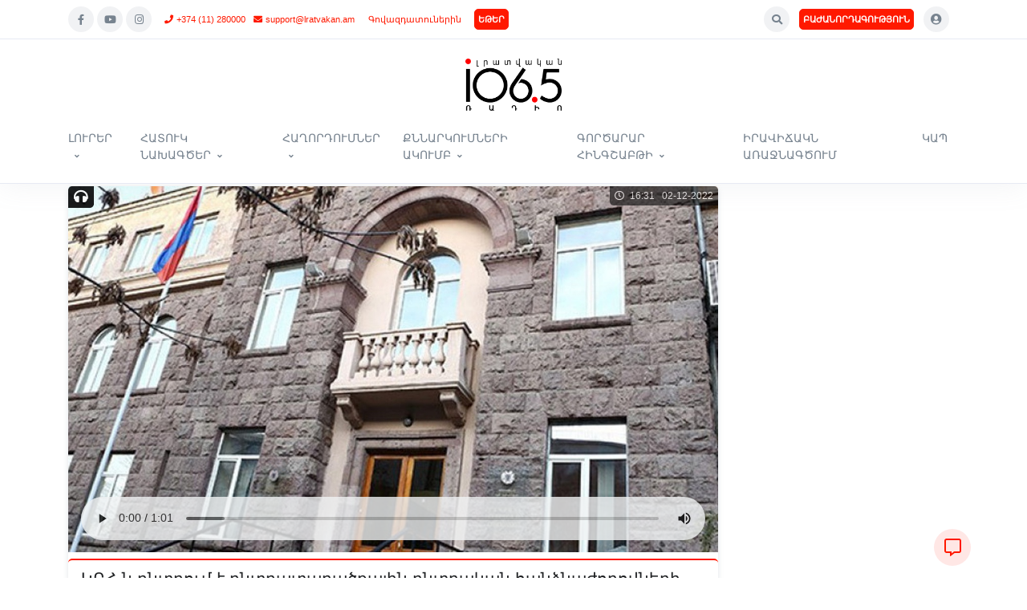

--- FILE ---
content_type: text/html; charset=utf-8
request_url: https://lratvakan.am/details/56534/am/
body_size: 17514
content:





<!DOCTYPE html>
<html lang="hy"> 
    <head> 

        <!-- Global site tag (gtag.js) - Google Analytics -->
        <script async src="https://www.googletagmanager.com/gtag/js?id=UA-177111764-1"></script>
        <script>
        window.dataLayer = window.dataLayer || [];
        function gtag(){dataLayer.push(arguments);}
        gtag('js', new Date());

        gtag('config', 'UA-177111764-1');
        </script>



        <meta charset="utf-8">
        <meta http-equiv="X-UA-Compatible" content="IE=edge">



        
<title>Lratvakan.am - ԿԸՀ-ն ընտրում է ընտրատարածքային ընտրական հանձնաժողովների անդամներին
</title>
<meta name="description" content="ԿԸՀ-ն ընտրում է ընտրատարածքային ընտրական հանձնաժողովների անդամներին
" />

        
        <meta name="author" content="The Only Group">

        <meta name="viewport" content="width=device-width, initial-scale=1, user-scalable=no">
        <meta name="robots" content="all,follow">

         
    
        <meta property="og:title"              content="ԿԸՀ-ն ընտրում է ընտրատարածքային ընտրական հանձնաժողովների անդամներին
" />
        <meta property="og:description"        content="ԿԸՀ-ն ընտրում է ընտրատարածքային ընտրական հանձնաժողովների անդամներին<br>" /> 
        <meta property="og:type"               content="article" />

        <meta property="fb:app_id" content="1197499310277791">
        <meta property="fb:pages" content="433856309993473"> 
        
        <meta property="og:image"              content="https://lratvakan.am/media/56534/images/l-0x0wh-786x458z-1.jpeg" />
        <meta property="og:url"                content="https://lratvakan.am/details/56534/am" />
        

    

        <link rel="shortcut icon" href="/static/img/favicon.ico" />
        <link rel="apple-touch-icon" href="/static/img/favicon.png" /> 

          <!-- CSS Front Template -->
        <link rel="stylesheet" href="/static/assets/css/corporate-theme.css">
        <link rel="stylesheet" href="/static/assets/css/custom.css">   
        <link rel="stylesheet" href="/static/assets/vendor/font-awesome/css/fontawesome-all.min.css">
        <link rel="stylesheet" href="/static/assets/vendor/animate.css/animate.min.css">

        <link rel="stylesheet" href="/static/assets/vendor/hs-megamenu/src/hs.megamenu.css">
        <link rel="stylesheet" href="/static/assets/vendor/malihu-custom-scrollbar-plugin/jquery.mCustomScrollbar.css">

        <link rel="stylesheet" href="/static/video-js/video-js.css">
        <link rel="stylesheet" href="/static/assets/vendor/slick-carousel/slick/slick.css">








        

    </head>
    <!-- ACTIVE MENUE VARS -->
    
    
    
    
    
    
    

    <body style="padding-top: 0px;">

        
        
 
        <!-- Google Tag Manager (noscript) -->
        <noscript><iframe src="https://www.googletagmanager.com/ns.html?id=GTM-WNTT8P5"
        height="0" width="0" style="display:none;visibility:hidden"></iframe></noscript>
        <!-- End Google Tag Manager (noscript) -->


<!-- ========== HEADER ========== -->
<header id="header" class="u-header u-header-center-aligned-nav u-header--center-aligned-md u-header--abs-top-md u-header--show-hide-md u-header--bg-transparent-md"  
        data-header-fix-moment="500"
        data-header-fix-effect="slide">
  <!-- Search -->
  <div id="searchPushTop" class="u-search-push-top bg-light-gray">
    <div class="container position-relative">
      <div class="u-search-push-top__content">
        <!-- Close Button -->
        <button type="button" class="close u-search-push-top__close-btn"
                aria-haspopup="true"
                aria-expanded="false"
                aria-controls="searchPushTop"
                data-unfold-type="jquery-slide"
                data-unfold-target="#searchPushTop">
          <span aria-hidden="true">×</span>
        </button>
        <!-- End Close Button -->

        <!-- Input --> 
        <form class="js-focus-state input-group input-group-sm" method="GET" action="/search/am/">
            <input type="text" class="form-control" placeholder="Որոնում" aria-label="Search" name="search_text" value=""> 
            <div class="input-group-append"> 
              <button type="submit" class="btn btn-primary">
                  
                   
                  Որոնում 
              </button>
            </div>
          </form>
        <!-- End Input -->
      </div>
    </div>
  </div>
  <!-- End Search -->

  <div class="u-header__section border-bottom shadow-sm">
    <!-- Topbar -->
<div class="container-fluid border-bottom px-0">
    <div class="container u-header__hide-content py-2">
      <div class="d-flex align-items-center">
        <!-- Language -->
        
        <!-- End Language -->

            <a class="ml-0 d-block d-md-none" href="/am/" aria-label="News Stage">
                <img src="/media/company/logo/corporate-logo_IAoQCpL.png" style="max-width: 150px; max-height: 30px;"/> 
            </a>
            
            
            <!-- Social Networks -->
            <ul class="list-inline mb-0 d-none d-md-block">
            
            <li class="list-inline-item mx-0">
                <a class="btn btn-sm btn-icon btn-soft-secondary rounded-circle" href="https://www.facebook.com/LratvakanRadio/" target="blank">
                <span class="fab fa-facebook-f btn-icon__inner"></span>
                </a>
            </li>
            
            
            <li class="list-inline-item mx-0">
                <a class="btn btn-sm btn-icon btn-soft-secondary rounded-circle" href="https://www.youtube.com/user/LratvakanRadio/" target="blank">
                <span class="fab fa-youtube btn-icon__inner"></span>
                </a>
            </li>
            
            
            <li class="list-inline-item mx-0">
                <a class="btn btn-sm btn-icon btn-soft-secondary rounded-circle" href="https://www.instagram.com/armeniannewsradio" target="blank">
                <span class="fab fa-instagram btn-icon__inner"></span>
                </a>
            </li>
            
            </ul>
            <!-- End Social Networks -->

            <a class="btn btn-xs btn-text-primary ml-0 pr-2 d-none d-lg-block" href="tel:+374 (11) 280000"><span class="fas fa-phone mr-1"></span>+374 (11) 280000</a>
            <a class="btn btn-xs btn-text-primary ml-0 pl-0 d-none d-lg-block" href="/cdn-cgi/l/email-protection#75060005051a0701351907140103141e141b5b1418"><span class="fas fa-envelope mr-1"></span><span class="__cf_email__" data-cfemail="bbc8cecbcbd4c9cffbd7c9dacfcddad0dad595dad6">[email&#160;protected]</span></a>
                
            <a class="btn btn-xs btn-text-primary ml-0 pl-lg-0 d-none d-md-block" href="/ads/am/">
                Գովազդատուներին 
            </a> 
  
            <a class="btn btn-xs btn-primary font-weight-bold ml-2 ml-md-0 p-1  transition-3d-hover" href="http://lratvakan.am/live/am" target="popup" onclick="window.open('http://lratvakan.am/live/am','popup','width=600,height=320')">  
                ԵԹԵՐ
            </a> 

            
    
                

            <ul class="list-inline ml-auto mb-0">

                <!-- Search -->
                <li class="list-inline-item">
                    <a class="btn btn-sm btn-icon btn-soft-secondary rounded-circle" href="javascript:;" role="button"
                            aria-haspopup="true"
                            aria-expanded="false"
                            aria-controls="searchPushTop"
                            data-unfold-type="jquery-slide"
                            data-unfold-target="#searchPushTop">
                    <span class="fas fa-search btn-icon__inner"></span>
                    </a>
                </li>
                <!-- End Search -->

                <!-- subscribe -->
                <li class="list-inline-item d-none d-md-inline-block"> 
                    <a class="btn btn-xs btn-primary font-weight-bold ml-0 p-1 transition-3d-hover" href="/subscribe/am/" > 
                        ԲԱԺԱՆՈՐԴԱԳՈՒԹՅՈՒՆ
                    </a> 
                </li>
                <!-- End subscribe -->    
            
                <!-- Account Login -->
                <li class="list-inline-item">
                    <!-- Account Sidebar Toggle Button -->
                    <a id="sidebarNavToggler" class="btn btn-sm btn-icon btn-soft-secondary rounded-circle" href="javascript:;" role="button"
                    aria-controls="sidebarContent"
                    aria-haspopup="true"
                    aria-expanded="false"
                    data-unfold-event="click"
                    data-unfold-hide-on-scroll="false"
                    data-unfold-target="#sidebarContent"
                    data-unfold-type="css-animation"
                    data-unfold-animation-in="fadeInRight"
                    data-unfold-animation-out="fadeOutRight"
                    data-unfold-duration="500">
    
                        <span class="fas fa-user-circle btn-icon__inner font-size-1"></span>
    
                    </a>
                    <!-- End Account Sidebar Toggle Button -->
                </li>
                <!-- End Account Login -->
        

<li class="list-inline-item">
                  <button type="button" class="navbar-toggler btn u-hamburger"
                  aria-label="Toggle navigation"
                  aria-expanded="false"
                  aria-controls="navBar"
                  data-toggle="collapse"
                  data-target="#navBar">
            <span id="hamburgerTrigger" class="u-hamburger__box">
              <span class="u-hamburger__inner"></span>
            </span>
          </button>
        </li> 
                </ul>
      </div>
    </div>

</div>
    <!-- End Topbar -->

    <div id="logoAndNav" class="container">
      <div class="u-header__hide-content">
        <div class="u-header--center-aligned__inner">
            <!-- Logo -->
            <a class="mx-auto mt-3 d-none d-md-block" href="/am/" aria-label="News Stage">
                <img src="/media/company/logo/corporate-logo_IAoQCpL.png" style="max-width: 350px; max-height: 65px;"/>
            </a>
            <!-- End Logo -->

        </div>
      </div>


      <!-- Nav -->
      <nav class="js-mega-menu navbar navbar-expand-md u-header__navbar u-header__navbar--no-space">
        <!-- On Scroll Logo -->
        <a class="u-header__navbar-brand-on-scroll m-2" href="/am/" aria-label="News Stage"> 
            <img src="/media/company/logo/corporate-logo_IAoQCpL.png" style="max-width: 300px; max-height: 55px;"/>  
        </a>
        <!-- End On Scroll Logo -->
        <!-- Navigation -->
        <div id="navBar" class="collapse navbar-collapse u-header__navbar-collapse">
          <ul class="navbar-nav u-header__navbar-nav align-items-start">

                <!-- <li class="nav-item u-header__nav-item ">
                    <a class="nav-link u-header__nav-link text-uppercase text-sm" href="/am/">
                        Գլխավոր
                    </a>
                </li> -->

                
                    
                    <!-- MEGA Nav Item -->
                    <li class="nav-item u-header__nav-item hs-has-mega-menu"  
                        data-event="hover"
                        data-animation-in="slideInUp" 
                        data-animation-out="fadeOut"
                        data-position="left"  
                        data-max-width="100%">   
                        <a id="categoryMenu_1" class="nav-link u-header__nav-link u-header__nav-link-toggle text-sm" href="/browse/news/am/" aria-haspopup="true" aria-expanded="false">ԼՈՒՐԵՐ</a>
                            
                        <!-- Nav Item - Mega Menu -->
                        <div class="hs-mega-menu u-header__sub-menu" aria-labelledby="categoryMenu_1">
                            <div class="u-header__mega-menu-wrapper justify-content-start justify-content-md-center">
                                <ul class="row d-md-flex u-header__sub-menu-nav-group mb-0 px-0">
                                    
                                    
                                        
                                            <li class="col-md-6 col-lg-4 col-xl-3 ml-2 ml-md-0  "> 
                                                <a class="nav-link u-header__sub-menu-nav-link text-sm" href="/browse/news-politics/am/"><span class="fas fa-chevron-circle-right text-primary mr-2"></span> ՔԱՂԱՔԱԿԱՆՈՒԹՅՈՒՆ</a> 
                                            </li> 
                                        
                                    
                                        
                                            <li class="col-md-6 col-lg-4 col-xl-3 ml-2 ml-md-0  "> 
                                                <a class="nav-link u-header__sub-menu-nav-link text-sm" href="/browse/news-society/am/"><span class="fas fa-chevron-circle-right text-primary mr-2"></span> ՀԱՍԱՐԱԿՈՒԹՅՈՒՆ</a> 
                                            </li> 
                                        
                                    
                                        
                                            <li class="col-md-6 col-lg-4 col-xl-3 ml-2 ml-md-0  "> 
                                                <a class="nav-link u-header__sub-menu-nav-link text-sm" href="/browse/news-economy/am/"><span class="fas fa-chevron-circle-right text-primary mr-2"></span> ՏՆՏԵՍՈՒԹՅՈՒՆ</a> 
                                            </li> 
                                        
                                    
                                        
                                            <li class="col-md-6 col-lg-4 col-xl-3 ml-2 ml-md-0  "> 
                                                <a class="nav-link u-header__sub-menu-nav-link text-sm" href="/browse/news-region/am/"><span class="fas fa-chevron-circle-right text-primary mr-2"></span> ՏԱՐԱԾԱՇՐՋԱՆ</a> 
                                            </li> 
                                        
                                    
                                        
                                            <li class="col-md-6 col-lg-4 col-xl-3 ml-2 ml-md-0  "> 
                                                <a class="nav-link u-header__sub-menu-nav-link text-sm" href="/browse/news-world/am/"><span class="fas fa-chevron-circle-right text-primary mr-2"></span> ԱՇԽԱՐՀ</a> 
                                            </li> 
                                        
                                    
                                        
                                            <li class="col-md-6 col-lg-4 col-xl-3 ml-2 ml-md-0  "> 
                                                <a class="nav-link u-header__sub-menu-nav-link text-sm" href="/browse/news-science/am/"><span class="fas fa-chevron-circle-right text-primary mr-2"></span> ԳԻՏՈՒԹՅՈՒՆ</a> 
                                            </li> 
                                        
                                    
                                        
                                            <li class="col-md-6 col-lg-4 col-xl-3 ml-2 ml-md-0  "> 
                                                <a class="nav-link u-header__sub-menu-nav-link text-sm" href="/browse/news-sport/am/"><span class="fas fa-chevron-circle-right text-primary mr-2"></span> ՍՊՈՐՏ</a> 
                                            </li> 
                                        
                                    
                                        
                                            <li class="col-md-6 col-lg-4 col-xl-3 ml-2 ml-md-0  "> 
                                                <a class="nav-link u-header__sub-menu-nav-link text-sm" href="/browse/news-culture/am/"><span class="fas fa-chevron-circle-right text-primary mr-2"></span> ՄՇԱԿՈՒՅԹ</a> 
                                            </li> 
                                        
                                    
                                        
                                            <li class="col-md-6 col-lg-4 col-xl-3 ml-2 ml-md-0  "> 
                                                <a class="nav-link u-header__sub-menu-nav-link text-sm" href="/browse/news-front-line-news/am/"><span class="fas fa-chevron-circle-right text-primary mr-2"></span> ԻՐԱՎԻՃԱԿՆ ԱՌԱՋՆԱԳԾՈՒՄ</a> 
                                            </li> 
                                        
                                    
                                    

                                </ul> 
                            </div>
                        </div>
                        <!-- End Nav Item - Mega Menu -->
                    </li>
                    <!-- End MEGA Nav Item -->

                    
                
                    
                    <!-- MEGA Nav Item -->
                    <li class="nav-item u-header__nav-item hs-has-mega-menu"  
                        data-event="hover"
                        data-animation-in="slideInUp" 
                        data-animation-out="fadeOut"
                        data-position="left"  
                        data-max-width="100%">   
                        <a id="categoryMenu_65" class="nav-link u-header__nav-link u-header__nav-link-toggle text-sm" href="/browse/special-projects/am/" aria-haspopup="true" aria-expanded="false">ՀԱՏՈՒԿ ՆԱԽԱԳԾԵՐ</a>
                            
                        <!-- Nav Item - Mega Menu -->
                        <div class="hs-mega-menu u-header__sub-menu" aria-labelledby="categoryMenu_65">
                            <div class="u-header__mega-menu-wrapper justify-content-start justify-content-md-center">
                                <ul class="row d-md-flex u-header__sub-menu-nav-group mb-0 px-0">
                                    
                                    
                                        
                                            <li class="col-md-6 col-lg-4 col-xl-3 ml-2 ml-md-0  "> 
                                                <a class="nav-link u-header__sub-menu-nav-link text-sm" href="/browse/special-projects-the-destruction-of-armenian-civil-aviation/am/"><span class="fas fa-chevron-circle-right text-primary mr-2"></span> ՀԱՅԿԱԿԱՆ ՔԱՂԱՎԻԱՑԻԱՅԻ ՈՉՆՉԱՑՈՒՄԸ</a> 
                                            </li> 
                                        
                                    
                                        
                                            <li class="col-md-6 col-lg-4 col-xl-3 ml-2 ml-md-0  "> 
                                                <a class="nav-link u-header__sub-menu-nav-link text-sm" href="/browse/special-projects-shahan-natali-turks-and-we/am/"><span class="fas fa-chevron-circle-right text-primary mr-2"></span> ՇԱՀԱՆ ՆԱԹԱԼԻ. «ԹՈՒՐՔԵՐԸ ԵՒ ՄԵՆՔ»</a> 
                                            </li> 
                                        
                                    
                                        
                                            <li class="col-md-6 col-lg-4 col-xl-3 ml-2 ml-md-0  "> 
                                                <a class="nav-link u-header__sub-menu-nav-link text-sm" href="/browse/special-projects-asala---radio-archive/am/"><span class="fas fa-chevron-circle-right text-primary mr-2"></span> ASALA – ՌԱԴԻՈԱՐԽԻՎ</a> 
                                            </li> 
                                        
                                    
                                        
                                            <li class="col-md-6 col-lg-4 col-xl-3 ml-2 ml-md-0  "> 
                                                <a class="nav-link u-header__sub-menu-nav-link text-sm" href="/browse/special-projects-movses-gorgisyan/am/"><span class="fas fa-chevron-circle-right text-primary mr-2"></span> ԱՆԿԱԽՈՒԹՅՈՒՆԸ, ՈՐ ՍԿՍՎԵՑ ԽՈՐՀՐԴԱՅԻՆ ՀԱՅԱՍՏԱՆՈՒՄ ՄՈՎՍԵՍ ԳՈՐԳԻՍՅԱՆԻ ԾԱԾԱՆԱԾ ԱՌԱՋԻՆ ԵՌԱԳՈՒՅՆՈՎ</a> 
                                            </li> 
                                        
                                    
                                        
                                            <li class="col-md-6 col-lg-4 col-xl-3 ml-2 ml-md-0  "> 
                                                <a class="nav-link u-header__sub-menu-nav-link text-sm" href="/browse/special-projects-instigate-15/am/"><span class="fas fa-chevron-circle-right text-primary mr-2"></span> ԻՆՍՏԻԳԵՅԹ 15</a> 
                                            </li> 
                                        
                                    
                                        
                                            <li class="col-md-6 col-lg-4 col-xl-3 ml-2 ml-md-0  "> 
                                                <a class="nav-link u-header__sub-menu-nav-link text-sm" href="/browse/special-projects-talish/am/"><span class="fas fa-chevron-circle-right text-primary mr-2"></span> ԹԱԼԻՇՆԵՐԻ ԳԼԽԱՏՎԱԾ ՊԱՅՔԱՐՆ ՈՒ ՄԵՐ ԴԵՐՆ ԱՅՍՕՐ ՖԱՀՐԱԴԻՆ ԱԲՈՍԶՈԴԱՅԻՆ ԱԶԱՏԵԼՈՒ ԳՈՐԾՈՒՄ</a> 
                                            </li> 
                                        
                                    
                                        
                                            <li class="col-md-6 col-lg-4 col-xl-3 ml-2 ml-md-0  "> 
                                                <a class="nav-link u-header__sub-menu-nav-link text-sm" href="/browse/special-projects-last-station/am/"><span class="fas fa-chevron-circle-right text-primary mr-2"></span> ՎԵՐՋԻՆ ԿԱՅԱՐԱՆԸ՝ ԱՆԿԱԽՈՒԹՅՈՒՆ. ԵՌԱԲԼՈՒՐԻ ԱՌԱՋԻՆ ԶՈՀԵՐԸ</a> 
                                            </li> 
                                        
                                    
                                        
                                            <li class="col-md-6 col-lg-4 col-xl-3 ml-2 ml-md-0  "> 
                                                <a class="nav-link u-header__sub-menu-nav-link text-sm" href="/browse/special-projects-the-scientist-is-behind-the-scenes/am/"><span class="fas fa-chevron-circle-right text-primary mr-2"></span> ՖԻԶԻԿԱՆ ԱՎԵՐԱԿՆԵՐԻ ՎՐԱ. Ե՞ՐԲ ԿՀԵՌԱՆԱ ՎԵՐՋԻՆ ԳԻՏՆԱԿԱՆԸ</a> 
                                            </li> 
                                        
                                    
                                        
                                            <li class="col-md-6 col-lg-4 col-xl-3 ml-2 ml-md-0  "> 
                                                <a class="nav-link u-header__sub-menu-nav-link text-sm" href="/browse/special-projects-the-fourth-war/am/"><span class="fas fa-chevron-circle-right text-primary mr-2"></span> ՊԱՏԵՐԱԶՄ 4-ՐԴ</a> 
                                            </li> 
                                        
                                    
                                        
                                            <li class="col-md-6 col-lg-4 col-xl-3 ml-2 ml-md-0  "> 
                                                <a class="nav-link u-header__sub-menu-nav-link text-sm" href="/browse/special-projects-baqu/am/"><span class="fas fa-chevron-circle-right text-primary mr-2"></span> «ԲԱՔՈՒՆ ԽԱՂԱՂՈՒԹՅԱՆ ԴԱՐԱՇՐՋԱՆՈՒՄ»</a> 
                                            </li> 
                                        
                                    
                                        
                                            <li class="col-md-6 col-lg-4 col-xl-3 ml-2 ml-md-0  "> 
                                                <a class="nav-link u-header__sub-menu-nav-link text-sm" href="/browse/special-projects-aqasianeru-shuqin-tak/am/"><span class="fas fa-chevron-circle-right text-primary mr-2"></span> «ԱՔԱՍԻԱՆԵՐՈՒ ՇՈՒՔԻՆ ՏԱԿ». ՊՈԼՍԻ ՀԱՅԵՐԸ</a> 
                                            </li> 
                                        
                                    
                                        
                                            <li class="col-md-6 col-lg-4 col-xl-3 ml-2 ml-md-0  "> 
                                                <a class="nav-link u-header__sub-menu-nav-link text-sm" href="/browse/special-projects-91-95/am/"><span class="fas fa-chevron-circle-right text-primary mr-2"></span> ՄՈՒԹ ԺԱՄԱՆԱԿՆԵՐԻ ԼՈՒՍԱՎՈՐ ՄԱՐԴԻԿ</a> 
                                            </li> 
                                        
                                    
                                    

                                </ul> 
                            </div>
                        </div>
                        <!-- End Nav Item - Mega Menu -->
                    </li>
                    <!-- End MEGA Nav Item -->

                    
                
                    
                    <!-- MEGA Nav Item -->
                    <li class="nav-item u-header__nav-item hs-has-mega-menu"  
                        data-event="hover"
                        data-animation-in="slideInUp" 
                        data-animation-out="fadeOut"
                        data-position="left"  
                        data-max-width="100%">   
                        <a id="categoryMenu_12" class="nav-link u-header__nav-link u-header__nav-link-toggle text-sm" href="/browse/programs/am/" aria-haspopup="true" aria-expanded="false">ՀԱՂՈՐԴՈՒՄՆԵՐ</a>
                            
                        <!-- Nav Item - Mega Menu -->
                        <div class="hs-mega-menu u-header__sub-menu" aria-labelledby="categoryMenu_12">
                            <div class="u-header__mega-menu-wrapper justify-content-start justify-content-md-center">
                                <ul class="row d-md-flex u-header__sub-menu-nav-group mb-0 px-0">
                                    
                                    
                                        
                                            <li class="col-md-6 col-lg-4 col-xl-3 ml-2 ml-md-0  "> 
                                                <a class="nav-link u-header__sub-menu-nav-link text-sm" href="/browse/programs-with-fresh-mind/am/"><span class="fas fa-chevron-circle-right text-primary mr-2"></span> ԹԱՐՄ ՈՒՂԵՂՈՎ</a> 
                                            </li> 
                                        
                                    
                                        
                                            <li class="col-md-6 col-lg-4 col-xl-3 ml-2 ml-md-0  "> 
                                                <a class="nav-link u-header__sub-menu-nav-link text-sm" href="/browse/programs-bishop-bagrats-program/am/"><span class="fas fa-chevron-circle-right text-primary mr-2"></span> ԱՎԵՏՅԱՑ ԵՐԿՐԻ ՃԱՆԱՊԱՐՀԻՆ</a> 
                                            </li> 
                                        
                                    
                                        
                                            <li class="col-md-6 col-lg-4 col-xl-3 ml-2 ml-md-0  "> 
                                                <a class="nav-link u-header__sub-menu-nav-link text-sm" href="/browse/programs-this-is-armenia-that-is-it/am/"><span class="fas fa-chevron-circle-right text-primary mr-2"></span> ՍԱ ՀԱՅԱՍՏԱՆ Է ԵՒ ՎԵՐՋ</a> 
                                            </li> 
                                        
                                    
                                        
                                            <li class="col-md-6 col-lg-4 col-xl-3 ml-2 ml-md-0  "> 
                                                <a class="nav-link u-header__sub-menu-nav-link text-sm" href="/browse/programs-modus-vivend/am/"><span class="fas fa-chevron-circle-right text-primary mr-2"></span> ՄՈԴՈՒՍ ՎԻՎԵՆԴԻ</a> 
                                            </li> 
                                        
                                    
                                        
                                            <li class="col-md-6 col-lg-4 col-xl-3 ml-2 ml-md-0  "> 
                                                <a class="nav-link u-header__sub-menu-nav-link text-sm" href="/browse/programs-communication-process/am/"><span class="fas fa-chevron-circle-right text-primary mr-2"></span> ՀԵՏԱԽՈՒՅԶԻ ՕՐԱԳԻՐԸ</a> 
                                            </li> 
                                        
                                    
                                        
                                            <li class="col-md-6 col-lg-4 col-xl-3 ml-2 ml-md-0  "> 
                                                <a class="nav-link u-header__sub-menu-nav-link text-sm" href="/browse/programs-armenian-kind/am/"><span class="fas fa-chevron-circle-right text-primary mr-2"></span> ՀԱՅՈՒ ՏԵՍԱԿ</a> 
                                            </li> 
                                        
                                    
                                        
                                            <li class="col-md-6 col-lg-4 col-xl-3 ml-2 ml-md-0  "> 
                                                <a class="nav-link u-header__sub-menu-nav-link text-sm" href="/browse/programs-semi-open-window/am/"><span class="fas fa-chevron-circle-right text-primary mr-2"></span> ԿԻՍԱԼՈՒՍՆԻ ՄԱՅՐԱՄՈՒՏԸ</a> 
                                            </li> 
                                        
                                    
                                        
                                            <li class="col-md-6 col-lg-4 col-xl-3 ml-2 ml-md-0  "> 
                                                <a class="nav-link u-header__sub-menu-nav-link text-sm" href="/browse/programs-business-anatomy/am/"><span class="fas fa-chevron-circle-right text-primary mr-2"></span> ԲԻԶՆԵՍԻ ԱՆԱՏՈՄԻԱ</a> 
                                            </li> 
                                        
                                    
                                        
                                            <li class="col-md-6 col-lg-4 col-xl-3 ml-2 ml-md-0  "> 
                                                <a class="nav-link u-header__sub-menu-nav-link text-sm" href="/browse/programs-condition/am/"><span class="fas fa-chevron-circle-right text-primary mr-2"></span> ՎԻՃԱԿԱԽՈՍՈՒԹՅՈՒՆ</a> 
                                            </li> 
                                        
                                    
                                        
                                            <li class="col-md-6 col-lg-4 col-xl-3 ml-2 ml-md-0  "> 
                                                <a class="nav-link u-header__sub-menu-nav-link text-sm" href="/browse/programs-welcome-here/am/"><span class="fas fa-chevron-circle-right text-primary mr-2"></span> ԷՍՏԻ ՀԱՄԵՑԵՔ</a> 
                                            </li> 
                                        
                                    
                                        
                                            <li class="col-md-6 col-lg-4 col-xl-3 ml-2 ml-md-0  "> 
                                                <a class="nav-link u-header__sub-menu-nav-link text-sm" href="/browse/programs-view-from-armenia/am/"><span class="fas fa-chevron-circle-right text-primary mr-2"></span> ՀԱՅԱՑՔ ՀԱՅՔԻՑ</a> 
                                            </li> 
                                        
                                    
                                        
                                            <li class="col-md-6 col-lg-4 col-xl-3 ml-2 ml-md-0  "> 
                                                <a class="nav-link u-header__sub-menu-nav-link text-sm" href="/browse/programs-hamshen-conversation/am/"><span class="fas fa-chevron-circle-right text-primary mr-2"></span> ՀԱՄՇԵՆԱԿԱՆ ԶՐՈՒՑԱՐԱՆ</a> 
                                            </li> 
                                        
                                    
                                        
                                            <li class="col-md-6 col-lg-4 col-xl-3 ml-2 ml-md-0  "> 
                                                <a class="nav-link u-header__sub-menu-nav-link text-sm" href="/browse/programs-radio-health-center/am/"><span class="fas fa-chevron-circle-right text-primary mr-2"></span> ՌԱԴԻՈԱՌՈՂՋԱՐԱՆ</a> 
                                            </li> 
                                        
                                    
                                        
                                            <li class="col-md-6 col-lg-4 col-xl-3 ml-2 ml-md-0  "> 
                                                <a class="nav-link u-header__sub-menu-nav-link text-sm" href="/browse/programs-great-construction/am/"><span class="fas fa-chevron-circle-right text-primary mr-2"></span> ՄԵԾ ԿԱՌՈՒՑԱՊԱՏՈՒՄ</a> 
                                            </li> 
                                        
                                    
                                        
                                            <li class="col-md-6 col-lg-4 col-xl-3 ml-2 ml-md-0  "> 
                                                <a class="nav-link u-header__sub-menu-nav-link text-sm" href="/browse/programs-political-coefficient/am/"><span class="fas fa-chevron-circle-right text-primary mr-2"></span> ՔԱՂԱՔԱԿԱՆ ԳՈՐԾԱԿԻՑ</a> 
                                            </li> 
                                        
                                    
                                        
                                            <li class="col-md-6 col-lg-4 col-xl-3 ml-2 ml-md-0  "> 
                                                <a class="nav-link u-header__sub-menu-nav-link text-sm" href="/browse/programs-armenia-big-restart/am/"><span class="fas fa-chevron-circle-right text-primary mr-2"></span> ՀԱՅԱՍՏԱՆ. ՄԵԾ ՎԵՐԱԳՈՐԾԱՐԿՈՒՄ</a> 
                                            </li> 
                                        
                                    
                                        
                                            <li class="col-md-6 col-lg-4 col-xl-3 ml-2 ml-md-0  "> 
                                                <a class="nav-link u-header__sub-menu-nav-link text-sm" href="/browse/programs-due-to-the-case/am/"><span class="fas fa-chevron-circle-right text-primary mr-2"></span> ԳՈՐԾԻ ԲԵՐՈՒՄՈՎ</a> 
                                            </li> 
                                        
                                    
                                        
                                            <li class="col-md-6 col-lg-4 col-xl-3 ml-2 ml-md-0  "> 
                                                <a class="nav-link u-header__sub-menu-nav-link text-sm" href="/browse/programs-anti-spyware/am/"><span class="fas fa-chevron-circle-right text-primary mr-2"></span> ՀԱԿԱԱՌԱՍՊԵԼ</a> 
                                            </li> 
                                        
                                    
                                        
                                            <li class="col-md-6 col-lg-4 col-xl-3 ml-2 ml-md-0  "> 
                                                <a class="nav-link u-header__sub-menu-nav-link text-sm" href="/browse/programs-artsakh-response/am/"><span class="fas fa-chevron-circle-right text-primary mr-2"></span> ԱՐՑԱԽՅԱՆ ՊԱՏԱՍԽԱՆ</a> 
                                            </li> 
                                        
                                    
                                        
                                            <li class="col-md-6 col-lg-4 col-xl-3 ml-2 ml-md-0  "> 
                                                <a class="nav-link u-header__sub-menu-nav-link text-sm" href="/browse/programs-neighbors/am/"><span class="fas fa-chevron-circle-right text-primary mr-2"></span> ՀԱՐԵՒԱՆՆԵՐ</a> 
                                            </li> 
                                        
                                    
                                        
                                            <li class="col-md-6 col-lg-4 col-xl-3 ml-2 ml-md-0  "> 
                                                <a class="nav-link u-header__sub-menu-nav-link text-sm" href="/browse/programs-experiment/am/"><span class="fas fa-chevron-circle-right text-primary mr-2"></span> ԳԻՏԱՓՈՐՁ</a> 
                                            </li> 
                                        
                                    
                                        
                                            <li class="col-md-6 col-lg-4 col-xl-3 ml-2 ml-md-0  "> 
                                                <a class="nav-link u-header__sub-menu-nav-link text-sm" href="/browse/programs-real-law/am/"><span class="fas fa-chevron-circle-right text-primary mr-2"></span> ԻՐԱԿԱՆ ԻՐԱՎՈՒՆՔ</a> 
                                            </li> 
                                        
                                    
                                        
                                            <li class="col-md-6 col-lg-4 col-xl-3 ml-2 ml-md-0  "> 
                                                <a class="nav-link u-header__sub-menu-nav-link text-sm" href="/browse/programs-quality-of-life/am/"><span class="fas fa-chevron-circle-right text-primary mr-2"></span> ԿՅԱՆՔԻ ՈՐԱԿ</a> 
                                            </li> 
                                        
                                    
                                        
                                            <li class="col-md-6 col-lg-4 col-xl-3 ml-2 ml-md-0  "> 
                                                <a class="nav-link u-header__sub-menu-nav-link text-sm" href="/browse/programs-subjective-microphone/am/"><span class="fas fa-chevron-circle-right text-primary mr-2"></span> ՍՈՒԲՅԵԿՏԻՎ ԽՈՍԱՓՈՂ</a> 
                                            </li> 
                                        
                                    
                                        
                                            <li class="col-md-6 col-lg-4 col-xl-3 ml-2 ml-md-0  "> 
                                                <a class="nav-link u-header__sub-menu-nav-link text-sm" href="/browse/programs-politics-from-civilization/am/"><span class="fas fa-chevron-circle-right text-primary mr-2"></span> ՔԱՂԱՔԱԿՐԹՈՒԹՅՈՒՆԻՑ ՔԱՂԱՔԱԿԱՆՈՒԹՅՈՒՆ</a> 
                                            </li> 
                                        
                                    
                                        
                                            <li class="col-md-6 col-lg-4 col-xl-3 ml-2 ml-md-0  "> 
                                                <a class="nav-link u-header__sub-menu-nav-link text-sm" href="/browse/programs-citizen-hovhannes-tumanyan/am/"><span class="fas fa-chevron-circle-right text-primary mr-2"></span> ՔԱՂԱՔԱՑԻ ՀՈՎՀԱՆՆԵՍ ԹՈՒՄԱՆՅԱՆ</a> 
                                            </li> 
                                        
                                    
                                        
                                            <li class="col-md-6 col-lg-4 col-xl-3 ml-2 ml-md-0  "> 
                                                <a class="nav-link u-header__sub-menu-nav-link text-sm" href="/browse/programs-yerkir-zabakha/am/"><span class="fas fa-chevron-circle-right text-primary mr-2"></span> ԵՐԿԻՐ ԶԱԲԱԽԱ</a> 
                                            </li> 
                                        
                                    
                                        
                                            <li class="col-md-6 col-lg-4 col-xl-3 ml-2 ml-md-0  "> 
                                                <a class="nav-link u-header__sub-menu-nav-link text-sm" href="/browse/programs-biosphere/am/"><span class="fas fa-chevron-circle-right text-primary mr-2"></span> ԿԵՆՍՈԼՈՐՏ</a> 
                                            </li> 
                                        
                                    
                                        
                                            <li class="col-md-6 col-lg-4 col-xl-3 ml-2 ml-md-0  "> 
                                                <a class="nav-link u-header__sub-menu-nav-link text-sm" href="/browse/programs-last-chance/am/"><span class="fas fa-chevron-circle-right text-primary mr-2"></span> ՎԵՐՋԻՆ ՇԱՆՍ</a> 
                                            </li> 
                                        
                                    
                                        
                                            <li class="col-md-6 col-lg-4 col-xl-3 ml-2 ml-md-0  "> 
                                                <a class="nav-link u-header__sub-menu-nav-link text-sm" href="/browse/programs-anti-crisis/am/"><span class="fas fa-chevron-circle-right text-primary mr-2"></span> ՀԱԿԱՃԳՆԱԺԱՄ</a> 
                                            </li> 
                                        
                                    
                                        
                                            <li class="col-md-6 col-lg-4 col-xl-3 ml-2 ml-md-0  "> 
                                                <a class="nav-link u-header__sub-menu-nav-link text-sm" href="/browse/programs-nakhichevan-relics/am/"><span class="fas fa-chevron-circle-right text-primary mr-2"></span> ՆԱԽԻՋԵՒԱՆՅԱՆ ՄԱՍՈՒՆՔՆԵՐ</a> 
                                            </li> 
                                        
                                    
                                        
                                            <li class="col-md-6 col-lg-4 col-xl-3 ml-2 ml-md-0  "> 
                                                <a class="nav-link u-header__sub-menu-nav-link text-sm" href="/browse/programs-armenian-brand/am/"><span class="fas fa-chevron-circle-right text-primary mr-2"></span> ՀԱՅԿԱԿԱՆ ԱՊՐԱՆՔԱՆԻՇ</a> 
                                            </li> 
                                        
                                    
                                        
                                            <li class="col-md-6 col-lg-4 col-xl-3 ml-2 ml-md-0  "> 
                                                <a class="nav-link u-header__sub-menu-nav-link text-sm" href="/browse/programs-window-to-china/am/"><span class="fas fa-chevron-circle-right text-primary mr-2"></span> ՊԱՏՈՒՀԱՆ ԴԵՊԻ ՉԻՆԱՍՏԱՆ</a> 
                                            </li> 
                                        
                                    
                                        
                                            <li class="col-md-6 col-lg-4 col-xl-3 ml-2 ml-md-0  "> 
                                                <a class="nav-link u-header__sub-menu-nav-link text-sm" href="/browse/programs-complaint-note/am/"><span class="fas fa-chevron-circle-right text-primary mr-2"></span> ԲՈՂՈՔԻ ՆՈՏԱ</a> 
                                            </li> 
                                        
                                    
                                        
                                            <li class="col-md-6 col-lg-4 col-xl-3 ml-2 ml-md-0  "> 
                                                <a class="nav-link u-header__sub-menu-nav-link text-sm" href="/browse/programs-insurance-and-not-only/am/"><span class="fas fa-chevron-circle-right text-primary mr-2"></span> ԱՊԱՀՈՎԱԳՐՈՒԹՅՈՒՆ ԵՒ ՈՉ ՄԻԱՅՆ</a> 
                                            </li> 
                                        
                                    
                                        
                                            <li class="col-md-6 col-lg-4 col-xl-3 ml-2 ml-md-0  "> 
                                                <a class="nav-link u-header__sub-menu-nav-link text-sm" href="/browse/programs-priority/am/"><span class="fas fa-chevron-circle-right text-primary mr-2"></span> ԳԵՐԱԿԱ ՈԼՈՐՏ</a> 
                                            </li> 
                                        
                                    
                                        
                                            <li class="col-md-6 col-lg-4 col-xl-3 ml-2 ml-md-0  "> 
                                                <a class="nav-link u-header__sub-menu-nav-link text-sm" href="/browse/programs-sustainable-development-/am/"><span class="fas fa-chevron-circle-right text-primary mr-2"></span> ԿԱՅՈՒՆ ԶԱՐԳԱՑՈՒՄ +</a> 
                                            </li> 
                                        
                                    
                                        
                                            <li class="col-md-6 col-lg-4 col-xl-3 ml-2 ml-md-0  "> 
                                                <a class="nav-link u-header__sub-menu-nav-link text-sm" href="/browse/programs-the-diary-of-a-political-prisoner/am/"><span class="fas fa-chevron-circle-right text-primary mr-2"></span> ՔԱՂԲԱՆՏԱՐԿՅԱԼԻ ՕՐԱԳԻՐԸ</a> 
                                            </li> 
                                        
                                    
                                        
                                            <li class="col-md-6 col-lg-4 col-xl-3 ml-2 ml-md-0  "> 
                                                <a class="nav-link u-header__sub-menu-nav-link text-sm" href="/browse/programs-financial-week/am/"><span class="fas fa-chevron-circle-right text-primary mr-2"></span> ՖԻՆԱՆՍԱԿԱՆ ՇԱԲԱԹ</a> 
                                            </li> 
                                        
                                    
                                        
                                            <li class="col-md-6 col-lg-4 col-xl-3 ml-2 ml-md-0  "> 
                                                <a class="nav-link u-header__sub-menu-nav-link text-sm" href="/browse/programs-credit-history/am/"><span class="fas fa-chevron-circle-right text-primary mr-2"></span> ՎԱՐԿԱՅԻՆ ՊԱՏՄՈՒԹՅՈՒՆ</a> 
                                            </li> 
                                        
                                    
                                        
                                            <li class="col-md-6 col-lg-4 col-xl-3 ml-2 ml-md-0  "> 
                                                <a class="nav-link u-header__sub-menu-nav-link text-sm" href="/browse/programs-mp-zohrab-effendi/am/"><span class="fas fa-chevron-circle-right text-primary mr-2"></span> ՊԱՏԳԱՄԱՎՈՐ ԶՈՀՐԱՊ ԷՖԵՆԴԻՆ</a> 
                                            </li> 
                                        
                                    
                                        
                                            <li class="col-md-6 col-lg-4 col-xl-3 ml-2 ml-md-0  "> 
                                                <a class="nav-link u-header__sub-menu-nav-link text-sm" href="/browse/programs-well-cheat-on-me/am/"><span class="fas fa-chevron-circle-right text-primary mr-2"></span> ԴԵ, ԽԱԲԻՐ ԻՆՁ</a> 
                                            </li> 
                                        
                                    
                                        
                                            <li class="col-md-6 col-lg-4 col-xl-3 ml-2 ml-md-0  "> 
                                                <a class="nav-link u-header__sub-menu-nav-link text-sm" href="/browse/programs-vivaro-fantasy/am/"><span class="fas fa-chevron-circle-right text-primary mr-2"></span> VIVARO FANTASY</a> 
                                            </li> 
                                        
                                    
                                        
                                            <li class="col-md-6 col-lg-4 col-xl-3 ml-2 ml-md-0  "> 
                                                <a class="nav-link u-header__sub-menu-nav-link text-sm" href="/browse/programs-human-rights-self-defense/am/"><span class="fas fa-chevron-circle-right text-primary mr-2"></span> ՄԱՐԴՈՒ ԻՐԱՎՈՒՆՔՆԵՐԻ ԻՆՔՆԱՊԱՇՏՊԱՆՈՒԹՅՈՒՆ</a> 
                                            </li> 
                                        
                                    
                                        
                                            <li class="col-md-6 col-lg-4 col-xl-3 ml-2 ml-md-0  "> 
                                                <a class="nav-link u-header__sub-menu-nav-link text-sm" href="/browse/programs-avanta/am/"><span class="fas fa-chevron-circle-right text-primary mr-2"></span> ԱՎԱՆՏԱ</a> 
                                            </li> 
                                        
                                    
                                        
                                            <li class="col-md-6 col-lg-4 col-xl-3 ml-2 ml-md-0  "> 
                                                <a class="nav-link u-header__sub-menu-nav-link text-sm" href="/browse/programs-review/am/"><span class="fas fa-chevron-circle-right text-primary mr-2"></span> ՀԵՏՀԱՅԱՑՔ</a> 
                                            </li> 
                                        
                                    
                                        
                                            <li class="col-md-6 col-lg-4 col-xl-3 ml-2 ml-md-0  "> 
                                                <a class="nav-link u-header__sub-menu-nav-link text-sm" href="/browse/programs-chechnya-how-russia-became-a-taxpayer/am/"><span class="fas fa-chevron-circle-right text-primary mr-2"></span> ՉԵՉՆՅԱ. ԻՆՉՊԵՍ ՌՈՒՍԱՍՏԱՆԸ ԴԱՐՁԱՎ ՀԱՐԿԱՏՈՒ</a> 
                                            </li> 
                                        
                                    
                                        
                                            <li class="col-md-6 col-lg-4 col-xl-3 ml-2 ml-md-0  "> 
                                                <a class="nav-link u-header__sub-menu-nav-link text-sm" href="/browse/programs-cc-course-for-cis-and-nh-programmers/am/"><span class="fas fa-chevron-circle-right text-primary mr-2"></span> C\C++ ԴԱՍԸՆԹԱՑ ԱԿՀ ԵՒ ՆՀ ԾՐԱԳՐԱՎՈՐՈՂՆԵՐԻ ՀԱՄԱՐ</a> 
                                            </li> 
                                        
                                    
                                        
                                            <li class="col-md-6 col-lg-4 col-xl-3 ml-2 ml-md-0  "> 
                                                <a class="nav-link u-header__sub-menu-nav-link text-sm" href="/browse/programs-restored-archive/am/"><span class="fas fa-chevron-circle-right text-primary mr-2"></span> ՎԵՐԱԿԱՆԳՆՎԱԾ ԱՐԽԻՎ</a> 
                                            </li> 
                                        
                                    
                                        
                                            <li class="col-md-6 col-lg-4 col-xl-3 ml-2 ml-md-0  "> 
                                                <a class="nav-link u-header__sub-menu-nav-link text-sm" href="/browse/programs-miacum/am/"><span class="fas fa-chevron-circle-right text-primary mr-2"></span> ՄԻԱՑՈՒՄ</a> 
                                            </li> 
                                        
                                    
                                        
                                            <li class="col-md-6 col-lg-4 col-xl-3 ml-2 ml-md-0  "> 
                                                <a class="nav-link u-header__sub-menu-nav-link text-sm" href="/browse/programs-it-armenia/am/"><span class="fas fa-chevron-circle-right text-primary mr-2"></span> IT ARMENIA</a> 
                                            </li> 
                                        
                                    
                                        
                                            <li class="col-md-6 col-lg-4 col-xl-3 ml-2 ml-md-0  "> 
                                                <a class="nav-link u-header__sub-menu-nav-link text-sm" href="/browse/programs-erkir-nairi/am/"><span class="fas fa-chevron-circle-right text-primary mr-2"></span> ԵՐԿԻՐ ՆԱԻՐԻ</a> 
                                            </li> 
                                        
                                    
                                        
                                            <li class="col-md-6 col-lg-4 col-xl-3 ml-2 ml-md-0  "> 
                                                <a class="nav-link u-header__sub-menu-nav-link text-sm" href="/browse/programs-science/am/"><span class="fas fa-chevron-circle-right text-primary mr-2"></span> «ԳԻՏՈՒԺ»</a> 
                                            </li> 
                                        
                                    
                                        
                                            <li class="col-md-6 col-lg-4 col-xl-3 ml-2 ml-md-0  "> 
                                                <a class="nav-link u-header__sub-menu-nav-link text-sm" href="/browse/programs-business-brainstorming/am/"><span class="fas fa-chevron-circle-right text-primary mr-2"></span> «ԳՈՐԾԱՐԱ® ՄՏԱԳՐՈՀ»</a> 
                                            </li> 
                                        
                                    
                                        
                                            <li class="col-md-6 col-lg-4 col-xl-3 ml-2 ml-md-0  "> 
                                                <a class="nav-link u-header__sub-menu-nav-link text-sm" href="/browse/programs-business-psychology/am/"><span class="fas fa-chevron-circle-right text-primary mr-2"></span> «ԳՈՐԾԱՐԱՐ ՀՈԳԵԲԱՆՈՒԹՅՈՒՆ»</a> 
                                            </li> 
                                        
                                    
                                        
                                            <li class="col-md-6 col-lg-4 col-xl-3 ml-2 ml-md-0  "> 
                                                <a class="nav-link u-header__sub-menu-nav-link text-sm" href="/browse/programs-armenian-america/am/"><span class="fas fa-chevron-circle-right text-primary mr-2"></span> «ՀԱՅԿԱԿԱՆ ԱՄԵՐԻԿԱ»</a> 
                                            </li> 
                                        
                                    
                                        
                                            <li class="col-md-6 col-lg-4 col-xl-3 ml-2 ml-md-0  "> 
                                                <a class="nav-link u-header__sub-menu-nav-link text-sm" href="/browse/programs-dillema/am/"><span class="fas fa-chevron-circle-right text-primary mr-2"></span> «ԵՐԿԸՆՏՐԱՆՔ»</a> 
                                            </li> 
                                        
                                    
                                        
                                            <li class="col-md-6 col-lg-4 col-xl-3 ml-2 ml-md-0  "> 
                                                <a class="nav-link u-header__sub-menu-nav-link text-sm" href="/browse/programs-regions/am/"><span class="fas fa-chevron-circle-right text-primary mr-2"></span> ԱՊՐԵՆՔ ՄԱՐԶԵՐՈՎ</a> 
                                            </li> 
                                        
                                    
                                        
                                            <li class="col-md-6 col-lg-4 col-xl-3 ml-2 ml-md-0  "> 
                                                <a class="nav-link u-header__sub-menu-nav-link text-sm" href="/browse/programs-izen/am/"><span class="fas fa-chevron-circle-right text-primary mr-2"></span> «Ի ԶԵՆ»</a> 
                                            </li> 
                                        
                                    
                                        
                                            <li class="col-md-6 col-lg-4 col-xl-3 ml-2 ml-md-0  "> 
                                                <a class="nav-link u-header__sub-menu-nav-link text-sm" href="/browse/programs-inner-voice/am/"><span class="fas fa-chevron-circle-right text-primary mr-2"></span> ՓՈԴՔԱՍԹ «ՆԵՐՔԻՆ ՁԱՅՆ»</a> 
                                            </li> 
                                        
                                    
                                        
                                            <li class="col-md-6 col-lg-4 col-xl-3 ml-2 ml-md-0  "> 
                                                <a class="nav-link u-header__sub-menu-nav-link text-sm" href="/browse/programs-up-to-44/am/"><span class="fas fa-chevron-circle-right text-primary mr-2"></span> ՄԻՆՉԵՒ ՔԱՌԱՍՈՒՆՉՈՐՍ</a> 
                                            </li> 
                                        
                                    
                                        
                                            <li class="col-md-6 col-lg-4 col-xl-3 ml-2 ml-md-0  "> 
                                                <a class="nav-link u-header__sub-menu-nav-link text-sm" href="/browse/programs-sports-people/am/"><span class="fas fa-chevron-circle-right text-primary mr-2"></span> «ՍՊՈՐՏԻ ՄԱՐԴԻԿ»</a> 
                                            </li> 
                                        
                                    
                                        
                                            <li class="col-md-6 col-lg-4 col-xl-3 ml-2 ml-md-0  "> 
                                                <a class="nav-link u-header__sub-menu-nav-link text-sm" href="/browse/programs-explosion/am/"><span class="fas fa-chevron-circle-right text-primary mr-2"></span> «ՄԵԾ ՊԱՅԹՅՈՒՆ». ՓՈԴՔԱՍԹ</a> 
                                            </li> 
                                        
                                    
                                        
                                            <li class="nav-item hs-has-sub-menu u-header__nav-item col-md-6 col-lg-4 col-xl-3 " 
                                                data-event="hover"
                                                data-animation-in="slideInUp"
                                                data-animation-out="fadeOut" 
                                                data-position="left"> 
                                                <a id="categorySubMenu_114" class="nav-link u-header__sub-menu-nav-link u-header__sub-menu-nav-link-toggle text-uppercase text-sm" href="/browse/programs-amicus-populus/am/" aria-haspopup="true" aria-expanded="false" aria-controls="category_SubMenu_114"><span class="fas fa-chevron-circle-right text-primary mr-2"></span> ԱՄԻԿՈՒՍ ՊՈՊՈՒԼՈՒՍ&nbsp;</a>
                                            
                                                <ul id="category_SubMenu_114" class="hs-sub-menu u-header__sub-menu w-auto pl-md-3" aria-labelledby="categorySubMenu_114">   
                                                       
                                                    <li class=""><a class="nav-link u-header__sub-menu-nav-link" href="/browse/programs-amicus-populus-amicus-populus/am/">[]</a></li>
                                                
                                                </ul>
                                            </li>
                                        
                                    
                                        
                                            <li class="col-md-6 col-lg-4 col-xl-3 ml-2 ml-md-0  "> 
                                                <a class="nav-link u-header__sub-menu-nav-link text-sm" href="/browse/programs-choice-of-armenia/am/"><span class="fas fa-chevron-circle-right text-primary mr-2"></span> «ԸՆՏՐՈՒՄ Է ԵՐԵՎԱՆԸ»</a> 
                                            </li> 
                                        
                                    
                                        
                                            <li class="col-md-6 col-lg-4 col-xl-3 ml-2 ml-md-0  "> 
                                                <a class="nav-link u-header__sub-menu-nav-link text-sm" href="/browse/programs-capital-yerevan/am/"><span class="fas fa-chevron-circle-right text-primary mr-2"></span> ՄԱՅՐԱՔԱՂԱՔԻ ԶԱՐԿԵՐԱԿԸ</a> 
                                            </li> 
                                        
                                    
                                        
                                            <li class="col-md-6 col-lg-4 col-xl-3 ml-2 ml-md-0  "> 
                                                <a class="nav-link u-header__sub-menu-nav-link text-sm" href="/browse/programs-darbinyans-time/am/"><span class="fas fa-chevron-circle-right text-primary mr-2"></span> ԴԱՐԲԻՆՅԱՆԻ ԺԱՄԸ</a> 
                                            </li> 
                                        
                                    
                                        
                                            <li class="col-md-6 col-lg-4 col-xl-3 ml-2 ml-md-0  "> 
                                                <a class="nav-link u-header__sub-menu-nav-link text-sm" href="/browse/programs-power/am/"><span class="fas fa-chevron-circle-right text-primary mr-2"></span> ՆԵՐՈՒԺ</a> 
                                            </li> 
                                        
                                    
                                        
                                            <li class="col-md-6 col-lg-4 col-xl-3 ml-2 ml-md-0  "> 
                                                <a class="nav-link u-header__sub-menu-nav-link text-sm" href="/browse/programs-pure-history/am/"><span class="fas fa-chevron-circle-right text-primary mr-2"></span> ՄԱՔՈՒՐ ՊԱՏՄՈՒԹՅՈՒՆ</a> 
                                            </li> 
                                        
                                    
                                    

                                </ul> 
                            </div>
                        </div>
                        <!-- End Nav Item - Mega Menu -->
                    </li>
                    <!-- End MEGA Nav Item -->

                    
                
                    
                    <!-- MEGA Nav Item -->
                    <li class="nav-item u-header__nav-item hs-has-mega-menu"  
                        data-event="hover"
                        data-animation-in="slideInUp" 
                        data-animation-out="fadeOut"
                        data-position="left"  
                        data-max-width="100%">   
                        <a id="categoryMenu_69" class="nav-link u-header__nav-link u-header__nav-link-toggle text-sm" href="/browse/discussion-club/am/" aria-haspopup="true" aria-expanded="false">ՔՆՆԱՐԿՈՒՄՆԵՐԻ ԱԿՈՒՄԲ</a>
                            
                        <!-- Nav Item - Mega Menu -->
                        <div class="hs-mega-menu u-header__sub-menu" aria-labelledby="categoryMenu_69">
                            <div class="u-header__mega-menu-wrapper justify-content-start justify-content-md-center">
                                <ul class="row d-md-flex u-header__sub-menu-nav-group mb-0 px-0">
                                    
                                    
                                        
                                            <li class="col-md-6 col-lg-4 col-xl-3 ml-2 ml-md-0  "> 
                                                <a class="nav-link u-header__sub-menu-nav-link text-sm" href="/browse/discussion-club-artsakh-integration-paths/am/"><span class="fas fa-chevron-circle-right text-primary mr-2"></span> ԱՐՑԱԽ. ԻՆՏԵԳՐՄԱՆ ՃԱՆԱՊԱՐՀՆԵՐԸ</a> 
                                            </li> 
                                        
                                    
                                        
                                            <li class="col-md-6 col-lg-4 col-xl-3 ml-2 ml-md-0  "> 
                                                <a class="nav-link u-header__sub-menu-nav-link text-sm" href="/browse/discussion-club-armenian-business-in-crisis/am/"><span class="fas fa-chevron-circle-right text-primary mr-2"></span> ՀԱՅԿԱԿԱՆ ԲԻԶՆԵՍԸ ՃԳՆԱԺԱՄԻ ՊԱՅՄԱՆՆԵՐՈՒՄ</a> 
                                            </li> 
                                        
                                    
                                        
                                            <li class="col-md-6 col-lg-4 col-xl-3 ml-2 ml-md-0  "> 
                                                <a class="nav-link u-header__sub-menu-nav-link text-sm" href="/browse/discussion-club-armenian-military-industry-prospects/am/"><span class="fas fa-chevron-circle-right text-primary mr-2"></span> ՀԱՅԱՍՏԱՆԻ ՌԱԶՄԱՐԴՅՈՒՆԱԲԵՐԱԿԱՆ ՀԵՌԱՆԿԱՐԸ</a> 
                                            </li> 
                                        
                                    
                                        
                                            <li class="col-md-6 col-lg-4 col-xl-3 ml-2 ml-md-0  "> 
                                                <a class="nav-link u-header__sub-menu-nav-link text-sm" href="/browse/discussion-club--neo-ottomanism/am/"><span class="fas fa-chevron-circle-right text-primary mr-2"></span> ՆՈՐ ՕՍՄԱՆԻԶՄԸ ԵՎ ՀԱՅԱՍՏԱՆԸ</a> 
                                            </li> 
                                        
                                    
                                        
                                            <li class="col-md-6 col-lg-4 col-xl-3 ml-2 ml-md-0  "> 
                                                <a class="nav-link u-header__sub-menu-nav-link text-sm" href="/browse/discussion-club-razmardyunaberutyun/am/"><span class="fas fa-chevron-circle-right text-primary mr-2"></span> ՌԱԶՄԱՐԴՅՈՒՆԱԲԵՐՈՒԹՅՈՒՆԸ ՊԱՏԵՐԱԶՄԻՑ ՀԵՏՈ</a> 
                                            </li> 
                                        
                                    
                                    

                                </ul> 
                            </div>
                        </div>
                        <!-- End Nav Item - Mega Menu -->
                    </li>
                    <!-- End MEGA Nav Item -->

                    
                
                    
                    <!-- MEGA Nav Item -->
                    <li class="nav-item u-header__nav-item hs-has-mega-menu"  
                        data-event="hover"
                        data-animation-in="slideInUp" 
                        data-animation-out="fadeOut"
                        data-position="left"  
                        data-max-width="100%">   
                        <a id="categoryMenu_106" class="nav-link u-header__nav-link u-header__nav-link-toggle text-sm" href="/browse/economic-thursday/am/" aria-haspopup="true" aria-expanded="false">ԳՈՐԾԱՐԱՐ ՀԻՆԳՇԱԲԹԻ</a>
                            
                        <!-- Nav Item - Mega Menu -->
                        <div class="hs-mega-menu u-header__sub-menu" aria-labelledby="categoryMenu_106">
                            <div class="u-header__mega-menu-wrapper justify-content-start justify-content-md-center">
                                <ul class="row d-md-flex u-header__sub-menu-nav-group mb-0 px-0">
                                    
                                    
                                        
                                            <li class="col-md-6 col-lg-4 col-xl-3 ml-2 ml-md-0  "> 
                                                <a class="nav-link u-header__sub-menu-nav-link text-sm" href="/browse/economic-thursday-tarm-uxexov/am/"><span class="fas fa-chevron-circle-right text-primary mr-2"></span> «ԹԱՐՄ ՈՒՂԵՂՈՎ»</a> 
                                            </li> 
                                        
                                    
                                        
                                            <li class="col-md-6 col-lg-4 col-xl-3 ml-2 ml-md-0  "> 
                                                <a class="nav-link u-header__sub-menu-nav-link text-sm" href="/browse/economic-thursday-anatomy-of-a-business/am/"><span class="fas fa-chevron-circle-right text-primary mr-2"></span> «ԲԻԶՆԵՍԻ ԱՆԱՏՈՄԻԱ»</a> 
                                            </li> 
                                        
                                    
                                        
                                            <li class="col-md-6 col-lg-4 col-xl-3 ml-2 ml-md-0  "> 
                                                <a class="nav-link u-header__sub-menu-nav-link text-sm" href="/browse/economic-thursday-ekamtaber-gitutyun/am/"><span class="fas fa-chevron-circle-right text-primary mr-2"></span> «ԵԿԱՄՏԱԲԵՐ ԳԻՏՈՒԹՅՈՒՆ»</a> 
                                            </li> 
                                        
                                    
                                        
                                            <li class="col-md-6 col-lg-4 col-xl-3 ml-2 ml-md-0  "> 
                                                <a class="nav-link u-header__sub-menu-nav-link text-sm" href="/browse/economic-thursday-mix-marketing/am/"><span class="fas fa-chevron-circle-right text-primary mr-2"></span> «ՄԻՔՍ ՄԱՐՔԵԹԻՆԳ»</a> 
                                            </li> 
                                        
                                    
                                        
                                            <li class="col-md-6 col-lg-4 col-xl-3 ml-2 ml-md-0  "> 
                                                <a class="nav-link u-header__sub-menu-nav-link text-sm" href="/browse/economic-thursday--it-armenia/am/"><span class="fas fa-chevron-circle-right text-primary mr-2"></span> «IT ARMENIA»</a> 
                                            </li> 
                                        
                                    
                                    

                                </ul> 
                            </div>
                        </div>
                        <!-- End Nav Item - Mega Menu -->
                    </li>
                    <!-- End MEGA Nav Item -->

                    
                
                    
                    <!-- SIMPLE Nav Item -->
                    <li class="nav-item u-header__nav-item ">  
                        <a class="nav-link u-header__nav-link text-uppercase text-sm" href="/browse/news-front-line-news/am/">ԻՐԱՎԻՃԱԿՆ ԱՌԱՋՆԱԳԾՈՒՄ</a>
                    </li>
                    <!-- End SIMPLE Nav Item -->
                    
                

                <li class="nav-item u-header__nav-item ">
                    <a class="nav-link u-header__nav-link text-uppercase text-sm" href="/contacts/am/">
                        Կապ
                    </a> 
                </li>

                <!-- subscribe -->
                <li class="nav-item u-header__nav-item d-md-none my-3"> 
                    <a class="btn btn-xs btn-primary font-weight-bold ml-0 p-1 transition-3d-hover" href="/subscribe/am/" > 
                        ԲԱԺԱՆՈՐԴԱԳՈՒԹՅՈՒՆ
                    </a> 
                </li>
                <!-- End subscribe --> 

          </ul>
        </div>
        <!-- End Navigation -->
      </nav>
      <!-- End Nav -->
    </div>
  </div>
</header>
<!-- ========== END HEADER ========== -->



<!-- Account Sidebar Navigation -->
<aside id="sidebarContent" class="u-sidebar" aria-labelledby="sidebarNavToggler">
  <div class="u-sidebar__scroller">
    <div class="u-sidebar__container">
      <div class="u-header-sidebar__footer-offset">
        <!-- Toggle Button -->
        <div class="d-flex align-items-center pt-4 px-7">
          <button type="button" class="close ml-auto"
                  aria-controls="sidebarContent"
                  aria-haspopup="true"
                  aria-expanded="false"
                  data-unfold-event="click"
                  data-unfold-hide-on-scroll="false"
                  data-unfold-target="#sidebarContent"
                  data-unfold-type="css-animation"
                  data-unfold-animation-in="fadeInRight"
                  data-unfold-animation-out="fadeOutRight"
                  data-unfold-duration="500">
            <span aria-hidden="true">×</span>
          </button>
        </div>
        <!-- End Toggle Button -->
        <div class="row">
            <div class="col-12 mx-5 pl-5">
                
            </div>
        </div>  
        <!-- Content -->
        <div class="js-scrollbar u-sidebar__body">
          <div class="u-sidebar__content u-header-sidebar__content">
            <form method="POST" action="/sign-in/am/" class="js-validate">
                <input type="hidden" name="csrfmiddlewaretoken" value="7tQbsOlPFNsoCsqZhlnAG7EuaTCkaEdD02aPyYlGJOFuxXEiFEWjhjezM0cIckLC">
              <!-- Login -->
              <div id="login" data-target-group="idForm">
                <!-- Title -->
                <header class="text-center mb-7">
                  <h2 class="h4 mb-0">
                    Բարի Վերադարձ!
                    </h2>
                  <p>
                    Մուտք գործեք ձեր հաշիվը կառավարելու համար
                    </p>
                </header>
                <!-- End Title -->

                <!-- Form Group -->
                <div class="form-group">
                  <div class="js-form-message js-focus-state">
                    <label class="sr-only" for="id_username">E-mail</label> 
                    <div class="input-group">
                      <div class="input-group-prepend">
                        <span class="input-group-text" id="id_email_Label">
                          <span class="fas fa-at"></span>
                        </span>
                      </div>
                      <input type="email" class="form-control" name="username" id="id_username" placeholder="E-mail" aria-label="Email" aria-describedby="id_email_Label" required
                             data-msg="Please enter a valid email address."
                             data-error-class="u-has-error"
                             data-success-class="u-has-success">
                    </div>
                  </div>
                </div>
                <!-- End Form Group -->

                <!-- Form Group -->
                <div class="form-group">
                  <div class="js-form-message js-focus-state">
                    <label class="sr-only" for="id_password">                        
                        Գաղտնաբառ</label>
                    <div class="input-group">
                      <div class="input-group-prepend">
                        <span class="input-group-text" id="signinPasswordLabel">
                          <span class="fas fa-lock"></span>
                        </span>
                      </div>
                      <input type="password" class="form-control" name="password" id="id_password"
                        placeholder="Գաղտնաբառ" 
                      aria-label="Password" aria-describedby="signinPasswordLabel" required
                             data-msg="Your password is invalid. Please try again."
                             data-error-class="u-has-error"
                             data-success-class="u-has-success">
                    </div>
                  </div>
                </div>
                <!-- End Form Group -->

                <div class="d-flex justify-content-end mb-4">
                  <a class="js-animation-link small link-muted" href="javascript:;"
                     data-target="#forgotPassword"
                     data-link-group="idForm"
                     data-animation-in="slideInUp">
                     Մոռացե՞լ եք գաղտնաբառը</a>
                </div>

                <div class="mb-2">
                  <button type="submit" class="btn btn-block btn-sm btn-primary transition-3d-hover">
                    Մուտք
                  </button>
                </div>
            </form>

                <div class="text-center mb-4">
                  <span class="small text-muted">
                    Դեռեւս գրանցվա՞ծ չեք
                  </span><br/>
                  <a class="js-animation-link small ml-2" href="javascript:;"
                     data-target="#signup"
                     data-link-group="idForm"
                     data-animation-in="slideInUp">                      
                     Նոր հաշիվ
                  </a>
                </div>

                <div class="text-center">
                  <span class="u-divider u-divider--xs u-divider--text mb-4">
                    ԿԱՄ
                  </span>
                </div>

                <!-- Login Buttons -->
                <div class="d-flex">
                  <a class="btn btn-block btn-sm btn-soft-facebook transition-3d-hover" href="javascript:allauth.facebook.login%28%27%27%2C%20%27authenticate%27%2C%20%27login%27%2C%20%27%27%29">
                    <span class="fab fa-facebook-square mr-1"></span>
                    Facebook
                  </a>

                </div>
                <!-- End Login Buttons -->
              </div>

              <!-- Signup -->
              <div id="signup" style="display: none; opacity: 0;" data-target-group="idForm">
                <!-- Title -->
                <header class="text-center mb-7">
                  <h2 class="h4 mb-0">
                    Բարի Գալուստ!
                    </h2>
                  <p>
                    Լրացրեք ձևը շարունակելու համար:
                </p>
                </header>
                <!-- End Title -->

                <form method="POST" action="/sign-up/am/" class="js-validate"> 
                    <input type="hidden" name="csrfmiddlewaretoken" value="7tQbsOlPFNsoCsqZhlnAG7EuaTCkaEdD02aPyYlGJOFuxXEiFEWjhjezM0cIckLC">
                    <!-- Form Group -->
                    <div class="form-group">
                    <div class="js-form-message js-focus-state">
                        <label class="sr-only" for="signupEmail">E-mail</label>
                        <div class="input-group">
                        <div class="input-group-prepend">
                            <span class="input-group-text" id="signupEmailLabel">
                            <span class="fas fa-at"></span>
                            </span>
                        </div>
                        <input type="email" class="form-control" name="email" id="id_email" placeholder="E-mail" aria-label="Email" aria-describedby="signupEmailLabel" required
                                data-msg="Please enter a valid email address."
                                data-error-class="u-has-error"
                                data-success-class="u-has-success">
                        </div>
                    </div>
                    </div>
                    <!-- End Input -->

                    <!-- Form Group -->
                    <div class="form-group">
                    <div class="js-form-message js-focus-state">
                        <label class="sr-only" for="id_password1">
                            Գաղտնաբառ
                        </label>
                        <div class="input-group">
                        <div class="input-group-prepend">
                            <span class="input-group-text" id="signupPasswordLabel">
                            <span class="fas fa-lock"></span>
                            </span>
                        </div>
                        <input type="password" class="form-control" name="password1" id="id_password1" 
                        placeholder="Գաղտնաբառ" 
                        aria-label="Password" aria-describedby="signupPasswordLabel" required
                                data-msg="Your password is invalid. Please try again."
                                data-error-class="u-has-error"
                                data-success-class="u-has-success">
                        </div>
                    </div>
                    </div>
                    <!-- End Input -->

                    <!-- Form Group -->
                    <div class="form-group">
                    <div class="js-form-message js-focus-state">
                        <label class="sr-only" for="id_password2">
                            Կրկնել Գաղտնաբառը
                        </label>
                        <div class="input-group">
                        <div class="input-group-prepend">
                            <span class="input-group-text" id="signupConfirmPasswordLabel">
                            <span class="fas fa-key"></span>
                            </span>
                        </div>
                        <input type="password" class="form-control" name="password2" id="id_password2" 
                        placeholder="Կրկնել Գաղտնաբառը" 
                        aria-label="Confirm Password" aria-describedby="signupConfirmPasswordLabel" required
                                data-msg="Password does not match the confirm password."
                                data-error-class="u-has-error"
                                data-success-class="u-has-success">
                        </div>
                    </div>
                    </div>
                    <!-- End Input -->

                    <div class="mb-2">
                    <button type="submit" class="btn btn-block btn-sm btn-primary transition-3d-hover">                        
                        Գրանցվել</button>
                    </div>
                </form>

                <div class="text-center mb-4">
                  <span class="small text-muted">
                    Արդեն ունե՞ք հաշիվ
                    </span><br/>
                  <a class="js-animation-link small" href="javascript:;"
                     data-target="#login"
                     data-link-group="idForm"
                     data-animation-in="slideInUp">
                     Մուտք
                  </a>
                </div>

                <div class="text-center">
                  <span class="u-divider u-divider--xs u-divider--text mb-4">
                    ԿԱՄ
                  </span>
                </div>

                <!-- Login Buttons -->
                <div class="d-flex">
                  <a class="btn btn-block btn-sm btn-soft-facebook transition-3d-hover" href="javascript:allauth.facebook.login%28%27%27%2C%20%27authenticate%27%2C%20%27login%27%2C%20%27%27%29">
                    <span class="fab fa-facebook-square mr-1"></span>
                    Facebook
                  </a>

                </div>
                <!-- End Login Buttons -->
              </div>
              <!-- End Signup -->

              <!-- Forgot Password -->
              <div id="forgotPassword" style="display: none; opacity: 0;" data-target-group="idForm">
                <!-- Title -->
                <header class="text-center mb-7">
                  <h2 class="h4 mb-0">
                    Գաղտնաբառի Վերականգնում
                    </h2>
                  <p>
                    Մուտքագրեք ձեր էլ. Փոստի հասցեն և հրահանգներով էլ-նամակ կուղարկվի ձեզ:
                    </p>
                </header>
                <!-- End Title -->
<form method="POST" action="/password-recovery/am/"> 
    <input type="hidden" name="csrfmiddlewaretoken" value="7tQbsOlPFNsoCsqZhlnAG7EuaTCkaEdD02aPyYlGJOFuxXEiFEWjhjezM0cIckLC">
                <!-- Form Group -->
                <div class="form-group">
                  <div class="js-form-message js-focus-state">
                    <label class="sr-only" for="recoverEmail">
                        Ձեր 
                        E-mail</label>
                    <div class="input-group">
                      <div class="input-group-prepend">
                        <span class="input-group-text" id="recoverEmailLabel">
                          <span class="fas fa-at"></span>
                        </span>
                      </div>
                      <input type="email" class="form-control" name="email" id="recoverEmail" 
                      placeholder="Ձեր E-mail" 
                      aria-label="Your email" aria-describedby="recoverEmailLabel" required
                             data-msg="Please enter a valid email address."
                             data-error-class="u-has-error"
                             data-success-class="u-has-success">
                    </div>
                  </div>
                </div>
                <!-- End Form Group -->

                <div class="mb-2">
                  <button type="submit" class="btn btn-block btn-sm btn-primary transition-3d-hover">
                    Վերականգնել գաղտնաբառը
                   </button>
                </div>
</form>
                <div class="text-center mb-4">
                  <span class="small text-muted">
                    Հիշո՞ւմ եք ձեր գաղտնաբառը
                    </span><br/>
                  <a class="js-animation-link small" href="javascript:;"
                     data-target="#login"
                     data-link-group="idForm"
                     data-animation-in="slideInUp">
                     Մուտք
                  </a>
                </div>
              </div> 
              <!-- End Forgot Password -->
           
          </div>

            <div class="col-12 text-center bg-white px-3 pt-3 pb-5">
                <a class="btn btn-xs btn-primary transition-3d-hover" href="http://lratvakan.am/live/am"  target="popup" onclick="window.open('http://lratvakan.am/live/am','','width=600,height=320')">
                    ԵԹԵՐ
                </a><br/>

                <a class="btn btn-xs btn-text-primary" href="/ads/am/">
                    Գովազդատուներին
                </a><br/>

                <a class="btn btn-xs btn-text-primary" href="tel:+374 (11) 280000"><span class="fas fa-phone mr-1"></span>+374 (11) 280000</a><br/>
                <a class="btn btn-xs btn-text-primary" href="/cdn-cgi/l/email-protection#5c2f292c2c332e281c302e3d282a3d373d32723d31"><span class="fas fa-envelope mr-1"></span><span class="__cf_email__" data-cfemail="b1c2c4c1c1dec3c5f1ddc3d0c5c7d0dad0df9fd0dc">[email&#160;protected]</span></a><br/>
                <!-- Social Networks -->
                <ul class="list-inline mt-3">
                
                <li class="list-inline-item mx-0">
                    <a class="btn btn-sm btn-icon btn-soft-secondary rounded-circle" href="https://www.facebook.com/LratvakanRadio/" target="blank">
                    <span class="fab fa-facebook-f btn-icon__inner"></span>
                    </a>
                </li>
                
                
                <li class="list-inline-item mx-0">
                    <a class="btn btn-sm btn-icon btn-soft-secondary rounded-circle" href="https://www.youtube.com/user/LratvakanRadio/" target="blank">
                    <span class="fab fa-youtube btn-icon__inner"></span>
                    </a>
                </li>
                
                
                <li class="list-inline-item mx-0">
                    <a class="btn btn-sm btn-icon btn-soft-secondary rounded-circle" href="https://www.instagram.com/armeniannewsradio" target="blank">
                    <span class="fab fa-instagram btn-icon__inner"></span>
                    </a>
                </li>
                
                </ul>
                <!-- End Social Networks -->
            </div>

        </div>
        <!-- End Content -->
      </div>

      <!-- Footer -->
      <footer id="SVGwaveWithDots" class="svg-preloader u-sidebar__footer u-sidebar__footer--account">
        <ul class="list-inline mb-0">
          <li class="list-inline-item pr-3">
            <a class="u-sidebar__footer--account__text" href="/terms/am/">Պայմաններ</a> 
          </li>
          <li class="list-inline-item">
            <a class="u-sidebar__footer--account__text" href="/ads/am/">
              <i class="fas fa-info-circle"></i>
            </a>
          </li>
        </ul>

        <!-- SVG Background Shape -->
        <div class="position-absolute right-0 bottom-0 left-0">
          <img class="js-svg-injector" src="/static/assets/svg/components/wave-bottom-with-dots.svg" alt="Image Description" 
                 data-parent="#SVGwaveWithDots">
        </div>
        <!-- End SVG Background Shape -->
      </footer>
      <!-- End Footer -->
    </div>
  </div>
</aside>
<!-- End Account Sidebar Navigation -->


    <section class="space-top-md-4">
        
<section class="container">
    <div class="row">
        <div class="col-xl-9 col-lg-8 pl-lg-0">
            <!-- Content -->
            <section class="py-5">
                                
                <div class="container">

                    <div id="my_var_col" class="row"> 

                        

                            

                                

            <div class="col-12 mb-3">
                <div class="card border-0 shadow-soft h-100">
                    <span class="premium"> 
                        <div class="row align-items-center">
                            
                            <div class="col mx-0 px-3">
                            <span class="fas fa-headphones text-lg"></span>  
                            </div>
                            
                            
                        </div>
                    </span>



                    <span class="time-stamp">   
                        <span class="far fa-clock mr-1"></span>
                        16:31 &nbsp; 02-12-2022
                    </span>
                    
                        
                                        

                                        
                                            
                                            
                                            <div class="bg-black d-flex card-img-top">
                                                <div class="col-12 p-0 m-0">
                                                    <img class="card-img-top" src="/media/56534/images/l-0x0wh-786x458z-1.jpeg" alt="Image Description">

                                                    <div class="position-absolute top-0 embed-responsive embed-responsive-16by9 card-img-top"> 
                                                        <div class="embed-responsive-item">
                                                            <div class="row align-items-center h-100 px-3">
                                                                <div class="col-12 align-self-end pb-2">
                                                                    <!-- <div class="row justify-content-center pb-3"> 
                                                                        <div class="col-auto"> <span class="fas fa-headphones text-white font-size-5 opacity-70"></span></div>
                                                                    </div> -->
                                                                    <audio controls controlsList="nodownload" class="w-100 opacity-80" style="z-index: 999;">
                                                                        <source src="/media/56534/audio/22_kyh.mp3" />
                                                                    </audio>
                                                                </div>
                                                            </div>
                                                        </div> 
                                                    </div>
                                                </div>
                                            </div>
                                            
                                            

                                            

                                            
                                            <div class="js-slick-carousel u-slick mt-2"
                                                data-pagi-classes="text-center position-absolute position-absolute right-0 bottom-0 left-0 u-slick__pagination u-slick__pagination--white mb-5"> 

                                                
                                            </div>
                                            

                                            


                                        

           
                    
                    <div class="card-body rounded-pseudo px-3 pt-2 pb-1 border-top border-primary border-2"> 
                        
                            <h5 class="card-title">  
                                ԿԸՀ-ն ընտրում է ընտրատարածքային ընտրական հանձնաժողովների անդամներին

                            </h5> 

<!-- ###################################################################### -->

                

                <form method="POST" class="row border rounded m-1 px-2 py-3">
                    <input type="hidden" name="csrfmiddlewaretoken" value="7tQbsOlPFNsoCsqZhlnAG7EuaTCkaEdD02aPyYlGJOFuxXEiFEWjhjezM0cIckLC">
                    <div class="col-12">
                        <h6><span class="far fa-comments text-primary mr-2"></span>
                            Թողնել մեկնաբանություն 
                        </h6>
                    </div>
                    <div class="col-12 mb-3">
                        <textarea class="form-control form-control-sm" name="comment" id="id_comment"  rows="2" required></textarea>
                    </div>
                    <input type="number" class="hidden" name="target_news_id" value="56534">   
                    <div class="col-12">
                        
                        <button type="button" class="btn btn-sm btn-soft-primary" data-toggle="modal" data-target="#subscribeModal2">Մեկնաբանել</button>
                        
                    </div>

                </form>





                


                

                <div class="col-12 my-3"></div>

<!-- ###################################################################### -->

                            
                            
                            <p>
                                <p style="border: 0px; font-variant-numeric: inherit; font-variant-east-asian: inherit; font-stretch: inherit; line-height: 28px; margin-bottom: 0px; padding: 0px 0px 30px; vertical-align: baseline;">Կենտրոնական ընտրական հանձնաժողովի արտահերթ նիստում այսօր քննարկվում էր ընտրատարածքային ընտրական հանձնաժողովների (ԸԸՀ) կազմավորման և հանձնաժողովների անդամներ նշանակելու հարցը:</p><p style="border: 0px; font-variant-numeric: inherit; font-variant-east-asian: inherit; font-stretch: inherit; line-height: 28px; margin-bottom: 0px; padding: 0px 0px 30px; vertical-align: baseline;">Նիստին մասնակցում էին ԿԸՀ նախագահ Վահագն Հովակիմյանը, ԿԸՀ քարտուղար Արմեն Սմբատյանը, ԿԸՀ նախագահի տեղակալ Նունե Հովհաննիսյանը, ԿԸՀ անդամներ Սիլվա Մարկոսյանը, Արուսյակ Տերչանյանը և Ժիրայր Կարապետյանը:</p><p style="border: 0px; font-variant-numeric: inherit; font-variant-east-asian: inherit; font-stretch: inherit; line-height: 28px; margin-bottom: 0px; padding: 0px 0px 30px; vertical-align: baseline;">Արմեն Սմբատյանը ներկայացրեց քվեարկության կարգը, ըստ որի` որքան ցածր է թեկնածուին տրվող նիշը, այնքան բարձր է վարկանիշը:</p><p style="border: 0px; font-variant-numeric: inherit; font-variant-east-asian: inherit; font-stretch: inherit; line-height: 28px; margin-bottom: 0px; padding: 0px 0px 30px; vertical-align: baseline;">Նրա խոսքով` ընտրատարածքների անդամակցության համար ստացվել է 600-ից ավելի հայտ: Եղել են դիմումատուներ, որոնք ցանկություն են հայտնել միանգամից մի քանի ընտրական հանձնաժողովների անդամ դառնալու:</p><p style="border: 0px; font-variant-numeric: inherit; font-variant-east-asian: inherit; font-stretch: inherit; line-height: 28px; margin-bottom: 0px; padding: 0px 0px 30px; vertical-align: baseline;">Սմբատյանը նշեց նաև, որ այն դեպքերում, երբ որոշում կայացնելու խնդիր է եղել, ԿԸՀ ներկայացուցիչը հանդիպել է թեկնածուների հետ:</p><p style="border: 0px; font-variant-numeric: inherit; font-variant-east-asian: inherit; font-stretch: inherit; line-height: 28px; margin-bottom: 0px; padding: 0px 0px 30px; vertical-align: baseline;">«Հանդիպումների արդյունքում հանձնաժողովներից մեկի անդամ ընտրվեց մի թեկնածու, որին մինչ այդ ոչ մեկս չէր ճանաչում»,- ասաց նա:</p><p style="border: 0px; font-variant-numeric: inherit; font-variant-east-asian: inherit; font-stretch: inherit; line-height: 28px; margin-bottom: 0px; padding: 0px 0px 30px; vertical-align: baseline;">Առաջացած տեխնիկական խնդիրները կարգավորելուց հետո նիստի անդամները սկսեցին քվեարկությունը՝ ըստ ընտրատարածքային ընտրական հանձնաժողովների:</p><p style="border: 0px; font-variant-numeric: inherit; font-variant-east-asian: inherit; font-stretch: inherit; line-height: 28px; margin-bottom: 0px; padding: 0px 0px 30px; vertical-align: baseline;">Քվեարկության ավարտից հետո ԸԸՀ կազմերի անդամների ցանկը հասանելի կինի ԿԸՀ&nbsp;<a href="https://www.elections.am/TEC" target="_blank" style="outline: 0px; border: 0px; font-variant-numeric: inherit; font-variant-east-asian: inherit; font-stretch: inherit; line-height: inherit; margin: 0px; padding: 0px; vertical-align: baseline; cursor: pointer; transition: color 0.3s ease 0s;">կայքում:</a></p> 
                            </p>
                            

                            <div class="row justify-content-end">
                                <div class="col-auto">
                                    <a class="btn btn-xs btn-text-secondary p-0 text-lg" href="https://www.facebook.com/sharer/sharer.php?u=https://lratvakan.am/details/56534/am" target="_blank">  
                                        <span class="fas fa-share mr-1"></span><span class="fab fa-facebook-square"></span>     
                                    </a>
                                </div>
                            </div>
                        
                    </div>
                </div>
            </div>
           




            <div class="modal fade" id="subscribeModal" tabindex="-1" role="dialog"> 
                <div class="modal-dialog modal-dialog-centered" role="document">
                  <div class="modal-content">
                    <div class="modal-header">
                      <h4 class="modal-title myfonttitle1 text-uppercase">
                        Խնդրում ենք բաժանորդագրվել 
                      </h4> 
                      <button class="close" type="button" data-dismiss="modal" aria-label="Close"><span aria-hidden="true">&times;</span></button>
                    </div>
                        <div class="modal-body">
                            <div class="col-12 text-center my-2"> 
                                <div class="text-muted">
                                    Քվեարկելու համար նախ անհրաժեշտ է բաժանորդագրվել 
                                </div> 
                            </div>
                        </div>
                        <div class="modal-footer justify-content-center"> 
                            <a class="btn btn-sm btn-primary font-weight-bold transition-3d-hover" href="/subscribe/am/" > 
                                ԲԱԺԱՆՈՐԴԱԳՐՎԵԼ
                            </a> 
                            <button class="btn btn-sm btn-soft-secondary transition-3d-hover m-3" type="button" data-dismiss="modal">
                                <span class="fas fa-times mr-1"></span>
                                Չեղարկել 
                            </button>
                        </div>
                  </div>
                </div>
            </div>


            <div class="modal fade" id="subscribeModal2" tabindex="-1" role="dialog"> 
                <div class="modal-dialog modal-dialog-centered" role="document">
                  <div class="modal-content">
                    <div class="modal-header">
                      <h4 class="modal-title myfonttitle1 text-uppercase">
                        Խնդրում ենք բաժանորդագրվել 
                      </h4> 
                      <button class="close" type="button" data-dismiss="modal" aria-label="Close"><span aria-hidden="true">&times;</span></button>
                    </div>
                        <div class="modal-body">
                            <div class="col-12 text-center my-2">
                                <div class="text-muted">
                                    Մեկնաբանելու համար նախ անհրաժեշտ է բաժանորդագրվել 
                                </div> 
                            </div>
                        </div>
                        <div class="modal-footer justify-content-center"> 
                            <a class="btn btn-sm btn-primary font-weight-bold transition-3d-hover" href="/subscribe/am/" > 
                                ԲԱԺԱՆՈՐԴԱԳՐՎԵԼ
                            </a> 
                            <button class="btn btn-sm btn-soft-secondary transition-3d-hover m-3" type="button" data-dismiss="modal">
                                <span class="fas fa-times mr-1"></span>
                                Չեղարկել 
                            </button>
                        </div>
                  </div>
                </div>
            </div>

                            

                        



                    </div>
                </div>

                
            </section>
            <!-- End Content -->
        </div>
        <div class="col-xl-3 col-lg-4 px-lg-0">
            <!-- Sidebar -->
            <section class="py-5">

                <div class="container"> 

                    <!-- <div class="text-center mb-5">
                        <span class="u-divider-sidebar u-divider--text u-divider-primary text-dark font-size-2">ԼՐԱՀՈՍ</span>
                    </div> -->

                    <div id="my_set_col" class="js-scrollbar"> 
                         
                    </div>
                </div>
            </section>
            <!-- End Sidebar -->
        </div>
    </div>
</section> 





  <div class="modal fade" id="modalCentered" tabindex="-1" role="dialog">
    <div class="modal-dialog modal-dialog-centered modal-xl" role="document"> 
      <div class="modal-content">
        <div class="modal-header">
           
          <button class="close" type="button" data-dismiss="modal" aria-label="Close"><span aria-hidden="true">&times;</span></button>
        </div>
        

            
                


<div class="row justify-content-center">
    <div class="col-md-6">
        <div class="row justify-content-center py-5">
            <div class="col-10"> 
                    
            </div>


            <div class="col-10">

                    <h2 class="h3 text-center mb-5">
                            Մուտք<br/>
                        <span class="small text-muted">
                        Արդեն ունե՞ք հաշիվ
                        </span>
                    </h2>

                <form action="/sign-in/am/" method="POST" class="js-validate">  
                        <input type="hidden" name="csrfmiddlewaretoken" value="7tQbsOlPFNsoCsqZhlnAG7EuaTCkaEdD02aPyYlGJOFuxXEiFEWjhjezM0cIckLC">

                        <!-- Form Group -->
                        <div class="form-group">
                        <div class="js-form-message js-focus-state">
                            <label class="sr-only" for="id_username">E-mail</label> 
                            <div class="input-group">
                            <div class="input-group-prepend">
                                <span class="input-group-text" id="id_email_Label">
                                <span class="fas fa-at"></span>
                                </span>
                            </div>
                            <input type="email" class="form-control" name="username" id="id_username" placeholder="E-mail" aria-label="Email" aria-describedby="id_email_Label" required
                                    value=""
                                    data-msg="Please enter a valid email address."
                                    data-error-class="u-has-error"
                                    data-success-class="u-has-success">
                            </div>
                        </div>
                        </div>
                        <!-- End Form Group -->

                        <!-- Form Group -->
                        <div class="form-group">
                        <div class="js-form-message js-focus-state">
                            <label class="sr-only" for="id_password">                        
                                Գաղտնաբառ</label>
                            <div class="input-group">
                            <div class="input-group-prepend">
                                <span class="input-group-text" id="signinPasswordLabel">
                                <span class="fas fa-lock"></span>
                                </span>
                            </div>
                            <input type="password" class="form-control" name="password" id="id_password"
                                placeholder="Գաղտնաբառ" 
                            aria-label="Password" aria-describedby="signinPasswordLabel" required
                                    data-msg="Your password is invalid. Please try again."
                                    data-error-class="u-has-error"
                                    data-success-class="u-has-success">
                            </div>
                        </div>
                        </div>
                        <!-- End Form Group --> 

                        <input type="text" class="hidden" name="next" value=""> 

                    <div class="form-group text-center">
                        <button class="btn btn-block btn-sm btn-primary transition-3d-hover" type="submit">
                            Մուտք
                        </button>
                    </div>
                    </form> 
                    
                    
            </div>

        </div> 
    </div>

    <div class="col-12"></div>

    <div class="col-md-6">

        <div class="text-center">
            <span class="u-divider u-divider--xs u-divider--text mb-4">
            ԿԱՄ
            </span>
        </div>


        <div class="row justify-content-center">
            <div class="col-10">
                <div class="d-flex">
                    <a class="btn btn-block btn-sm btn-soft-facebook transition-3d-hover" href="javascript:allauth.facebook.login%28%27%27%2C%20%27authenticate%27%2C%20%27login%27%2C%20%27%27%29">
                    <span class="fab fa-facebook-square mr-1"></span>
                    Facebook
                    </a>
                </div>                
            </div>
        </div>





    </div>

    <div class="col-12"></div>

    <div class="col-md-6">
        <div class="row justify-content-center py-5">
            <div class="col-10"> 
                    

                    
            </div>

            <div class="col-10">

                    <h2 class="h3 text-center mb-5">
                            Գրանցում<br/>
                            <span class="small text-muted">
                                Դեռեւս գրանցվա՞ծ չեք
                            </span>
                    </h2>


                <form action="/sign-up/am/" method="POST" class="js-validate">  
                        <input type="hidden" name="csrfmiddlewaretoken" value="7tQbsOlPFNsoCsqZhlnAG7EuaTCkaEdD02aPyYlGJOFuxXEiFEWjhjezM0cIckLC">

                        <!-- Form Group -->
                        <div class="form-group">
                        <div class="js-form-message js-focus-state">
                            <label class="sr-only" for="id_email">E-mail</label> 
                            <div class="input-group">
                            <div class="input-group-prepend">
                                <span class="input-group-text" id="id_email_Label">
                                <span class="fas fa-at"></span>
                                </span>
                            </div>
                            <input type="email" class="form-control" name="email" id="id_email" placeholder="E-mail" aria-label="Email" aria-describedby="id_email_Label" required
                                    value=""
                                    data-msg="Please enter a valid email address."
                                    data-error-class="u-has-error"
                                    data-success-class="u-has-success">
                            </div>
                        </div>
                        </div>
                        <!-- End Form Group -->

                            <!-- Form Group -->
                            <div class="form-group">
                            <div class="js-form-message js-focus-state">
                                <label class="sr-only" for="id_password1">
                                    Գաղտնաբառ
                                </label>
                                <div class="input-group">
                                <div class="input-group-prepend">
                                    <span class="input-group-text" id="signupPasswordLabel">
                                    <span class="fas fa-lock"></span>
                                    </span>
                                </div>
                                <input type="password" class="form-control" name="password1" id="id_password1" 
                                placeholder="Գաղտնաբառ" 
                                aria-label="Password" aria-describedby="signupPasswordLabel" required
                                        data-msg="Your password is invalid. Please try again."
                                        data-error-class="u-has-error"
                                        data-success-class="u-has-success">
                                </div>
                            </div>
                            </div>
                            <!-- End Input -->

                            <!-- Form Group -->
                            <div class="form-group">
                            <div class="js-form-message js-focus-state">
                                <label class="sr-only" for="id_password2">
                                    Կրկնել Գաղտնաբառը
                                </label>
                                <div class="input-group">
                                <div class="input-group-prepend">
                                    <span class="input-group-text" id="signupConfirmPasswordLabel">
                                    <span class="fas fa-key"></span>
                                    </span>
                                </div>
                                <input type="password" class="form-control" name="password2" id="id_password2" 
                                placeholder="Կրկնել Գաղտնաբառը" 
                                aria-label="Confirm Password" aria-describedby="signupConfirmPasswordLabel" required
                                        data-msg="Password does not match the confirm password."
                                        data-error-class="u-has-error"
                                        data-success-class="u-has-success">
                                </div>
                            </div>
                            </div>
                            <!-- End Input -->

                    <div class="form-group text-center">
                            <button type="submit" class="btn btn-block btn-sm btn-primary transition-3d-hover">                        
                                Գրանցվել
                            </button>
                    </div>
                    </form> 
                    
                    
            </div>
        </div> 
    </div>
</div>

<div class="row justify-content-center py-5">
    <div class="col-md-6">
        <div class="row justify-content-center">
            <div class="col-10">  
                <!-- Forgot Password -->
        
                    <!-- Title -->
                    <header class="text-center mb-7">
                    <h2 class="h4 mb-0">
                        Գաղտնաբառի Վերականգնում
                        </h2>
                    <p>
                        Մուտքագրեք ձեր էլ. Փոստի հասցեն և հրահանգներով էլ-նամակ կուղարկվի ձեզ:
                        </p>
                    </header>
                    <!-- End Title -->
                    <form method="POST" action="/password-recovery/am/"> 
                        <input type="hidden" name="csrfmiddlewaretoken" value="7tQbsOlPFNsoCsqZhlnAG7EuaTCkaEdD02aPyYlGJOFuxXEiFEWjhjezM0cIckLC">
                                    <!-- Form Group -->
                                    <div class="form-group">
                                    <div class="js-form-message js-focus-state">
                                        <label class="sr-only" for="recoverEmail">
                                            Ձեր 
                                            E-mail</label>
                                        <div class="input-group">
                                        <div class="input-group-prepend">
                                            <span class="input-group-text" id="recoverEmailLabel">
                                            <span class="fas fa-at"></span>
                                            </span>
                                        </div>
                                        <input type="email" class="form-control" name="email" id="recoverEmail" 
                                        placeholder="Ձեր E-mail" 
                                        aria-label="Your email" aria-describedby="recoverEmailLabel" required
                                                data-msg="Please enter a valid email address."
                                                data-error-class="u-has-error"
                                                data-success-class="u-has-success">
                                        </div>
                                    </div>
                                    </div>
                                    <!-- End Form Group -->

                                    <div class="mb-2">
                                    <button type="submit" class="btn btn-block btn-sm btn-primary transition-3d-hover">
                                        Վերականգնել գաղտնաբառը
                                    </button>
                                    </div>
                    </form>

            </div>
        </div>


    </div>
</div>


 
            

    </div>
    </div>
  </div>








 
    </section> 

 

<!-- Chat Navigation -->
<aside id="chatContent" class="u-sidebar" aria-labelledby="chatNavToggler">
  <div class="u-sidebar__scroller">
    <div class="u-sidebar__container">
      <div class="u-header-sidebar__footer-offset">
        <!-- Toggle Button -->
        <div class="d-flex align-items-center mb-3 pt-3 px-7">
          <button type="button" class="close ml-auto"
                  aria-controls="chatContent"
                  aria-haspopup="true"
                  aria-expanded="false"
                  data-unfold-event="click"
                  data-unfold-hide-on-scroll="false"
                  data-unfold-target="#chatContent"
                  data-unfold-type="css-animation"
                  data-unfold-animation-in="fadeInRight"
                  data-unfold-animation-out="fadeOutRight"
                  data-unfold-duration="500">
            <span aria-hidden="true">×</span>
          </button>
        </div>
        <!-- End Toggle Button -->

        <!-- Content -->
        <div id="dialog_container" class="js-scrollbar u-sidebar__body">  
          <div class="u-sidebar__content u-header-sidebar__content p-0">

            

<div id="chat-container" class="p-0 m-0">

</div>










<script data-cfasync="false" src="/cdn-cgi/scripts/5c5dd728/cloudflare-static/email-decode.min.js"></script><script type="text/javascript">

    function auto_enter(){ 
        if(event.key === 'Enter') {
            $('#js_send_message').click()        
        }
    }


    function open_chat(button){

        $('.ajaxProgress').show(); 
        var current_page = $(button).attr('data-page');
        var opponent_id = $(button).attr('data-opponent');
        var message_text = $('#message_text_input').val()
        var current_dialog_id = $('#current_dialog_id').val();
        if (!current_dialog_id) {
            current_dialog_id = $(button).attr('data-dialog') 
        }

        data = {
            current_page: current_page,
            opponent_id: opponent_id,
            message_text: message_text,
            current_dialog_id: current_dialog_id,
        }

        $.ajax({
            type: "GET",
            data: data,
            url: "/cms/chat/am/", 
            
            success: function(data){
                $("#chat-container").html(data)

                if (current_page === "dialog") {

                    try {
                            $("#message_input_container").removeClass("hidden");
                        }
                        catch (e) {}
                    } else {

                    try {
                            $("#message_input_container").removeClass("hidden");
                            $("#message_input_container").addClass("hidden"); 
                        }
                        catch (e) {}
                    } 

                    $('#message_text_input').val('') 
                    $('.ajaxProgress').hide(); 
                }

        })


    }

</script>

          </div>

        </div>
        <!-- End Content -->
      </div>

      <!-- Footer -->
      <footer class="u-sidebar__footer u-sidebar__footer--account px-4 pb-0 mb-0">
        <div class="row">
            <div id="message_input_container" class="col-12 d-flex p-0 m-0 mb-3 hidden">
                <input id="message_text_input" class="form-control form-control-xs rounded-0" type="text" onkeydown="auto_enter()"/>
                <button id="js_send_message" onclick="open_chat(this)" data-page="dialog" class="btn btn-xs btn-primary rounded-0" type="button"><span class="far fa-paper-plane"></span></button>
            </div>

            <div class="col-6 p-0 m-0"><a id="contacts-btn" class="btn btn-block btn-soft-primary rounded-0" onclick="open_chat(this)" data-page="contacts" href="#"><span class="far fa-address-book fa-lg"></span></a></div>
            <div class="col-6 p-0 m-0"><a id="chats-btn" class="btn btn-block btn-soft-primary rounded-0" onclick="open_chat(this)" data-page="chats" href="#"><span class="far fa-comment-dots fa-lg"></span></a></div>
        </div>
      </footer>
      <!-- End Footer -->
    </div>
  </div>
</aside>
<!-- End Chat Navigation -->

<!-- ========== FOOTER ========== -->
<footer class="border-top">
  <div class="container space-2">
    <div class="row justify-content-sm-between align-items-end">

      <div class="col-sm-6 col-lg-4 order-sm-2 mb-4 mb-sm-0 text-center text-sm-right">

        <!-- Social Networks -->
        <ul class="list-inline mb-0">
        
          <li class="list-inline-item mx-0">
            <a class="btn btn-sm btn-icon btn-soft-secondary rounded-circle" href="https://www.facebook.com/LratvakanRadio/" target="blank">
              <span class="fab fa-facebook-f btn-icon__inner"></span>
            </a>
          </li>
        
        
          <li class="list-inline-item mx-0">
            <a class="btn btn-sm btn-icon btn-soft-secondary rounded-circle" href="https://www.youtube.com/user/LratvakanRadio/" target="blank">
              <span class="fab fa-youtube btn-icon__inner"></span>
            </a>
          </li>
        
        
          <li class="list-inline-item mx-0">
            <a class="btn btn-sm btn-icon btn-soft-secondary rounded-circle" href="https://www.instagram.com/armeniannewsradio" target="blank">
              <span class="fab fa-instagram btn-icon__inner"></span>
            </a>
          </li>
        
        </ul>
        <!-- End Social Networks -->

        <p class="mt-4 small text-secondary">
            <a class="btn btn-xs text-sm btn-text-secondary p-0" href="tel:+374 (60) 441273">+374 (60) 441273<span class="fas fa-phone ml-2"></span></a><br/>
            <a class="btn btn-xs text-sm btn-text-secondary p-0" href="tel:+374 (11) 280000">Գովազդի բաժին +374 (11) 280000<span class="fas fa-phone ml-2"></span></a><br/>
            <a class="btn btn-xs text-sm btn-text-secondary p-0" href="/cdn-cgi/l/email-protection#ef9c9a9f9f809d9baf839d8e9b998e848e81c18e82"><span class="__cf_email__" data-cfemail="6a191f1a1a05181e2a06180b1e1c0b010b04440b07">[email&#160;protected]</span><span class="fas fa-envelope ml-2"></span></a><br/>
            ՀՀ, ք. Երևան, Գ. Քոչար 21, 4-րդ հարկ<span class="fas fa-map-marker-alt ml-2"></span>
        </p>
      </div>

      <div class="col-sm-6 col-xl-5 order-sm-1 mb-0 text-center text-sm-left">
        <!-- Logo -->
            <a href="/am/" aria-label="Lratvakan.am">
                <img src="/media/company/logo/corporate-logo_IAoQCpL.png" style="max-width: 200px; max-height: 60px;"/> 
            </a>
        <!-- End Logo -->

          <p class="mt-4 small text-muted">2011 - 2025 © Բոլոր իրավունքները պաշտպանված են: Lratvakan.am-ի նյութերի օգտագործումն առանց հղման արգելվում է: Հրապարակման հեղինակի կարծիքը ոչ միշտ է համընկնում խմբագրության կարծիքի հետ: Գովազդների բովանդակության համար պատասխանատվությունը գովազդատուներինն է:</p>
     
      </div>

    </div>
    <div class="row justify-content-sm-between align-items-end">
      <div class="col-12 text-center mb-3">
            <a class="btn btn-xs text-sm btn-text-secondary p-0" href="/terms/am/">Օգտագործման պայմաններ</a><br/>
            <a class="btn btn-xs text-sm btn-text-secondary p-0" href="/privacy-policy/am/">Գաղտնիության պայմաններ</a><br/>
          <a class="btn btn-xs text-sm btn-text-secondary p-0" href="https://the-only-group.com/am/" target="blank">Developed by THE ONLY GROUP</a>
      </div>
    </div>
  </div>
  
</footer>
<!-- ========== END FOOTER ========== --> 




    <div class="chat-toggler">
    <a id="chatNavToggler" onclick="open_chat(this)" data-page="chats" class=" btn btn btn-soft-primary rounded-circle px-1" href="javascript:;" role="button"
        aria-controls="chatContent"
        aria-haspopup="true"
        aria-expanded="false"
        data-unfold-event="click"
        data-unfold-hide-on-scroll="false"
        data-unfold-target="#chatContent"
        data-unfold-type="css-animation"
        data-unfold-animation-in="fadeInRight"
        data-unfold-animation-out="fadeOutRight"
        data-unfold-duration="500"
        style="width: 46px; height:46px">
        <span class="far fa-comment-alt fa-lg"></span>
    </a>
            <span id="message_count_container" class="badge badge-pill py-1 px-2 badge-outline-success badge-pos badge-pos--top-right hidden">
                <span id="message_count"></span>
            </span>
    </div>

    <div class="ajaxProgress">
        <div class="spinner-grow text-primary" role="status" style="width: 70px; height: 70px;"> 
            <span class="sr-only">Loading...</span> 
        </div>
    </div>


        
        <a class="js-go-to u-go-to animated js-animation-was-fired slideInUp" href="#" data-position="{&quot;bottom&quot;: 15, &quot;right&quot;: 15 }" data-type="fixed" data-offset-top="400" data-compensation="#header" data-show-effect="slideInUp" data-hide-effect="slideOutDown" style="display: inline-block; position: fixed; bottom: 15px; right: 15px;">
            <span class="fas fa-arrow-up u-go-to__inner"></span>
          </a>

          <!-- JS Global Compulsory -->
        <script data-cfasync="false" src="/cdn-cgi/scripts/5c5dd728/cloudflare-static/email-decode.min.js"></script><script type="text/javascript" src="/static/assets/vendor/jquery/dist/jquery.min.js"></script>
        <script type="text/javascript" src="/static/assets/vendor/jquery-migrate/dist/jquery-migrate.min.js"></script>
        <script type="text/javascript" src="/static/assets/vendor/popper.js/dist/umd/popper.min.js"></script>
        <script type="text/javascript" src="/static/assets/vendor/bootstrap/bootstrap.min.js"></script>


        <!-- JS Implementing Plugins -->
        <script type="text/javascript" src="/static/assets/vendor/hs-megamenu/src/hs.megamenu.js"></script>
        <script type="text/javascript" src="/static/assets/vendor/svg-injector/dist/svg-injector.min.js"></script>
        <script type="text/javascript" src="/static/assets/vendor/malihu-custom-scrollbar-plugin/jquery.mCustomScrollbar.concat.min.js"></script>
        <script stype="text/javascript" src="/static/assets/vendor/jquery-validation/dist/jquery.validate.min.js"></script>

        <!-- JS Front -->
        <script type="text/javascript" src="/static/assets/js/hs.core.js"></script>
        <script type="text/javascript" src="/static/assets/js/theme.min.js"></script>
        <script type="text/javascript" src="/static/assets/js/components/hs.header.js"></script>
        <script type="text/javascript" src="/static/assets/js/components/hs.svg-injector.js"></script>
        <script type="text/javascript" src="/static/assets/js/components/hs.malihu-scrollbar.js"></script>
        <script type="text/javascript" src="/static/assets/js/components/hs.unfold.js"></script>
        <script type="text/javascript" src="/static/assets/js/components/hs.focus-state.js"></script>
        <script type="text/javascript" src="/static/assets/js/components/hs.validation.js"></script>
        <script type="text/javascript" src="/static/assets/js/components/hs.show-animation.js"></script>
        <script type="text/javascript" src="/static/assets/js/components/hs.go-to.js"></script>

        <script type="text/javascript" src="/static/video-js/video.min.js"></script>
        
        <script type="text/javascript" src="/static/assets/vendor/slick-carousel/slick/slick.js"></script> 
        <script type="text/javascript" src="/static/assets/js/components/hs.slick-carousel.js"></script> 

        
<div id="fb-root"></div>
<script id="allauth-facebook-settings" type="application/json">
{"appId": "1197499310277791", "version": "v7.0", "sdkUrl": "//connect.facebook.net/en_US/sdk.js", "initParams": {"appId": "1197499310277791", "version": "v7.0", "cookie": true}, "loginOptions": {"auth_type": "reauthenticate", "scope": "email,public_profile", "auth_nonce": "InYkcTH8XMNFmmKaV1ZP7MgOAjuTd9pv"}, "loginByTokenUrl": "https://lratvakan.am/accounts/facebook/login/token/", "cancelUrl": "https://lratvakan.am/accounts/social/login/cancelled/", "logoutUrl": "https://lratvakan.am/accounts/logout/", "loginUrl": "https://lratvakan.am/accounts/facebook/login/", "errorUrl": "https://lratvakan.am/accounts/social/login/error/", "csrfToken": "T3OLI4P3ITDGA4QrXhKlmozqCgobiTasMC8pOePUMUQMvz4KlAj4XA9venYzkzIr"}
</script>
<script type="text/javascript" src="/static/facebook/js/fbconnect.js"></script>





        <script type="text/javascript">
            $(window).on('load', function () {
                // initialization of HSMegaMenu component
                $('.js-mega-menu').HSMegaMenu({
                event: 'hover',
                pageContainer: $('.container'),
                breakpoint: 767.98,
                hideTimeOut: 200,
                });

                // initialization of svg injector module
                $.HSCore.components.HSSVGIngector.init('.js-svg-injector');
            });

            $(document).on('ready', function () {
                // initialization of header
                $.HSCore.components.HSHeader.init($('#header'));

                // initialization of show animations
                $.HSCore.components.HSShowAnimation.init('.js-animation-link');

                // initialization of unfold component
                $.HSCore.components.HSUnfold.init($('[data-unfold-target]'), {
                afterOpen: function () {
                    $(this).find('input[type="search"]').focus();
                }
                });


                // initialization of malihu scrollbar
                $.HSCore.components.HSMalihuScrollBar.init($('.js-scrollbar'));

                // initialization of forms
                $.HSCore.components.HSFocusState.init();

                // initialization of form validation
                $.HSCore.components.HSValidation.init('.js-validate', {
                rules: {
                    confirmPassword: {
                    equalTo: '#signupPassword'
                    }
                }
                });

                // initialization of slick carousel
                $.HSCore.components.HSSlickCarousel.init('.js-slick-carousel');

                // initialization of go to
                $.HSCore.components.HSGoTo.init('.js-go-to');

            }); 






            $(document).ready(function() {

                $.ajax({
                    url: '/cms/chat/message-notification/', 
                    method: 'GET',
                    success: function(data) {

                        if ( data['unread_messages'] === 0 ) {

                                if ( $('#message_count_container').attr("class").search('hidden') === -1 ) {
                                    $("#message_count_container").addClass("hidden");
                                }
                

                        } else {

                            if ( $('#message_count_container').attr("class").search('hidden') !== -1 ) { 
                                    $("#message_count_container").removeClass("hidden");
                                    $('#message_count').text(data['unread_messages']);
                                }
                            else {
                                $('#message_count').text(data['unread_messages']);
                            }

                            }

                    }
                });

                setInterval(function() {

                    $.ajax({
                        url: '/cms/chat/message-notification/',
                        method: 'GET',
                        success: function(data) {


                            if ( data['unread_messages'] === 0 ) {

                                    if ( $('#message_count_container').attr("class").search('hidden') === -1 ) {
                                        $("#message_count_container").addClass("hidden");
                                    }

                            } else {

                                if ( $('#message_count_container').attr("class").search('hidden') !== -1 ) { 
                                        $("#message_count_container").removeClass("hidden");
                                        $('#message_count').text(data['unread_messages']);
                                    }
                                else {
                                    $('#message_count').text(data['unread_messages']);
                                }

                                }

                        }
                    })

                }, 10000);


                setInterval(function() {
                            
                        var current_page = $('#js_page_dialog').val(); 

                        if (current_page === "dialog" && $('#chatContent').attr("class").search('u-unfold--hidden') === -1) {


                            var current_dialog_id = $('#current_dialog_id').val();
                            data = {
                                current_page: current_page,
                                current_dialog_id: current_dialog_id,
                            } 

                            $.ajax({
                                type: "GET",
                                data: data,
                                url: "/cms/chat/am/", 
                                
                                success: function(data){
                                    $("#chat-container").html(data) 
                                    }

                                })
                            }

                            }, 10000)

        })
            $('.video-js').bind('contextmenu',function() { return false; });
        </script>
    

        
<script src="/static/assets/vendor/appear.js"></script>

<script src="/static/assets/js/components/hs.progress-bar.js"></script>


<script src="https://www.youtube.com/iframe_api"></script> 
<script type="text/javascript">
$(document).ready(function () {

    var horizontalProgressBars = $.HSCore.components.HSProgressBar.init('.js-hr-progress', {
      direction: 'horizontal',
      indicatorSelector: '.js-hr-progress-bar'
    });

    var my_height = $('#my_var_col').height()
    if (my_height == null) {   
        my_height = 460
    }
    $('#my_set_col').css('max-height', my_height);
    });
window.onresize = function() { 
    var my_height = $('#my_var_col').height()
    if (my_height == null) {   
        my_height = 460
    }
    $('#my_set_col').css('max-height', my_height);
    }; 


    function onPlayerStateChange(event) {

        if(event.data === 0 || event.data === 2 ){ 
                subscribe_button.click(); 
            }

    }
</script>

        
    <script defer src="https://static.cloudflareinsights.com/beacon.min.js/vcd15cbe7772f49c399c6a5babf22c1241717689176015" integrity="sha512-ZpsOmlRQV6y907TI0dKBHq9Md29nnaEIPlkf84rnaERnq6zvWvPUqr2ft8M1aS28oN72PdrCzSjY4U6VaAw1EQ==" data-cf-beacon='{"version":"2024.11.0","token":"60523f2f186f4e16beaf0af4e1ca5829","r":1,"server_timing":{"name":{"cfCacheStatus":true,"cfEdge":true,"cfExtPri":true,"cfL4":true,"cfOrigin":true,"cfSpeedBrain":true},"location_startswith":null}}' crossorigin="anonymous"></script>
</body>
</html>

--- FILE ---
content_type: text/css
request_url: https://lratvakan.am/static/assets/css/custom.css
body_size: 1784
content:
*:focus {
    outline: none;
} 

.bg-light-gray {
    background-color: #fafafa;
}

.bg-black {
    background-color: #000; 
}

.text-xs {
font-size: 12px;
}

.text-sm {
font-size: 14px;
}

.text-md { 
font-size: 16px;
}

.text-lg {
font-size: 18px;
}

.text-xl {
font-size: 20px;
}

.opacity-10 {
opacity: .1;
}

.opacity-20 {
opacity: .2;
}

.opacity-30 {
opacity: .3;
}

.opacity-40 {
opacity: .4;
}

.opacity-50 {
opacity: .5;
}

.opacity-55 {
opacity: .55;
}

.opacity-60 {
opacity: .6;
}

.opacity-65 {
opacity: .65;
}

.opacity-70 {
opacity: .7;
}

.opacity-70 {
opacity: .7;
}

.opacity-75 {
opacity: .75;
}

.opacity-80 {
opacity: .8;
}

.opacity-85 {
opacity: .85;
}

.opacity-90 {
opacity: .9;
}

.opacity-95 { 
opacity: .95;
}


.pointer {
    cursor: pointer;
}

.hidden {
display: none !important;
}

.ajaxProgress {
width: 100%;
height: 100vh;
position: fixed;
display: none;
top: 50%;
left: 50%;
margin: -50px 0px 0px -50px;
z-index: 1000000;

}


/* ACCORDION */

ul.accordion, ul.accordion ul {
list-style: none;
padding: 0;
}

ul.accordion ul.inner0{
padding-left: 1em;
overflow: hidden;
}

ul.accordion ul.inner{
padding-left: 1em;
overflow: hidden;
display: none;
}

ul.accordion ul.inner.show {
/* display: block;     */ 
}


ul.accordion li div.toggle {
width: 100%;
display: block;
background: #fff;
border-radius: 5px;
cursor: pointer;
color: #343a40;
padding: 8px;
width: 100%;
text-align: left;
outline: none;
font-size: 12px;
margin-bottom: 1px; 
transition: 1s;
border: 1px solid #f0f0f0; 
margin-bottom: 10px;

}     

.img-hover-zoom { 
  height: 300px; /* [1.1] Set it as per your need */
  overflow: hidden; /* [1.2] Hide the overflowing of child elements */
}

/* [2] Transition property for smooth transformation of images */
.img-hover-zoom img {
  transition: transform .5s ease;
}

/* [3] Finally, transforming the image when container gets hovered */
.img-hover-zoom:hover img {
  transform: scale(1.2); 
}

ul.accordion li div.toggle.active { 
background: #fafafa;
}

ul.accordion li div.toggle:hover { 
background: #fafafa;
transition: .5s;
}

ul.accordion a:before { 
text-decoration: none;
position: relative;
color: #343a40;
transition: 1s;
}


ul.accordion a, ul.accordion a:visited {
text-decoration: none;
position: relative;
color: #343a40;
transition: 1s;
}

ul.accordion a:after, ul.accordion a:visited:after {
margin-bottom: -2px;
content: '';
height: 2px;
position: absolute;
bottom: 0;
left: 0;
width: 0%;
background: #8b3b95;
transition: 0.5s;
}


ul.accordion a:hover:after, ul.accordion a:visited:hover:after {
width: 100%;
}

ul.accordion li div.toggle span:before { 
text-decoration: none;
position: relative;
color: #343a40; 
font-size: 12px;
font-weight: 400;
content: "v";
float: right;
transition: 1s;
}

ul.accordion li div.toggle.arr_up span:before { 
-webkit-transform: rotate(540deg);
-moz-transform: rotate(540deg);
transform: rotate(540deg);
} 
  

.bg-blur {
    filter: blur(4px);
    -webkit-filter: blur(4px);
    height: 100%;
    background-position: center;
    background-repeat: no-repeat;
    background-size: cover; 
}

.fr-content {
    position: absolute;
    top: 50%;
    left: 50%;
    transform: translate(-50%, -50%);
    z-index: 2;
    width: 100%;

}

.gradient-overlay-half-dark-v3::before {
    background-image: -webkit-gradient(linear, left bottom, left top, from(#000000e0), color-stop(100%, #00000070));   
    background-image: linear-gradient(0deg, #000000e0 0%, #00000070 100%);
    background-repeat: repeat-x;
  }

.gradient-overlay-half-dark-v4::before {
    background-image: -webkit-gradient(linear, left bottom, left top, from(#ff0000), color-stop(100%, #ff00009a));
    background-image: linear-gradient(0deg, #ff0000 0%, #ff00009a 100%);
    background-repeat: repeat-x;
  }

.gradient-overlay-half-primary-v5::before {
  background-image: -webkit-gradient(linear, left top, right top, from(#ff1900), to(#ff6767));
  background-image: linear-gradient(90deg, #ff1900 0%, #ff6767 100%); 
  background-repeat: repeat-x;
}

.time-stamp {
font-size: 12px;
color: #fff;
position: absolute;
top: 0px;
right: 0px;
border-top-right-radius: 0.3125rem;
border-bottom-left-radius: 0.3125rem;
padding: 3px 6px 3px 6px;
background-color: #000; 
opacity: .6;
z-index: 9; 
}

.premium {
font-size: 12px;
color: #fff;
position: absolute;
left: 0px; 
top: 0px;
border-top-left-radius: 0.3125rem;
border-bottom-right-radius: 0.3125rem;
padding: 3px 6px 3px 6px; 
background-color: #000; 
opacity: .9;
z-index: 9; 
}


.premium-carousel {
font-size: 12px;
color: #fff;
position: absolute;
border-top-left-radius: 0.3125rem;
border-bottom-right-radius: 0.3125rem;
padding: 0px 2px 0px 2px;
background-color: #000; 
opacity: .9;
z-index: 9; 
}

.premium-newsfeed {
font-size: 13px; 
position: absolute; 
right: 10px;
z-index: 9;  

}


.media-sign {
font-size: 12px;
color: #fff;
position: absolute;
right: 0px; 
bottom: 0px;
border-top-left-radius: 0.3125rem;
border-bottom-right-radius: 0.3125rem;
padding: 3px 6px 3px 6px;
background-color: #000; 
opacity: .9;
z-index: 9; 
}

.time-stamp::before, .time-stamp::after {
border-top-right-radius: 0.3125rem;
border-bottom-left-radius: 0.3125rem; 
}


.border-1 {
    border-width: 1px !important; 
}

.border-2 {
    border-width: 2px !important;
}


.border-3 {
    border-width: 3px !important;
}


.border-4 {
    border-width: 4px !important;
}


.border-5 {
    border-width: 5px !important; 
}

@media (min-width: 1300px) {
    .container {
      max-width: 1280px; 
    }
  }

  @media (min-width: 1300px) {
    .container, .container-sm, .container-md, .container-lg, .container-xl {
      max-width: 1280px;
    }
  }

/* VIDEO PLAYER STYLE   */ 
.vjs-default-skin .vjs-play-progress,
.vjs-default-skin .vjs-volume-level { background-color: #8b3b95 }


.cut-lines-1 {
overflow: hidden;
text-overflow: ellipsis;
display: -webkit-box;
-webkit-line-clamp: 1; /* number of lines to show */
-webkit-box-orient: vertical;
max-height: 1.4em;
line-height: 1.4em;
}

.cut-lines-2 {
overflow: hidden;
text-overflow: ellipsis;
display: -webkit-box;
-webkit-line-clamp: 2; /* number of lines to show */
-webkit-box-orient: vertical;
max-height: 2.8em;
line-height: 1.4em;
}


.cut-lines-3 {
overflow: hidden;
text-overflow: ellipsis;
display: -webkit-box;
-webkit-line-clamp: 3; /* number of lines to show */
-webkit-box-orient: vertical;
max-height: 4.2em;
line-height: 1.4em;  
}

.cut-lines-4 {
overflow: hidden;
text-overflow: ellipsis;
display: -webkit-box;
-webkit-line-clamp: 4; /* number of lines to show */
-webkit-box-orient: vertical;
max-height: 5.6em;
line-height: 1.4em;
}

.cut-lines-5 {
overflow: hidden;
text-overflow: ellipsis;
display: -webkit-box; 
-webkit-line-clamp: 5; /* number of lines to show */
-webkit-box-orient: vertical;
max-height: 7em; 
line-height: 1.4em;
}

.cover {
    -o-object-fit: cover; 
    object-fit: cover;
}

.u-divider-primary::before {
right: 100%;
background-image: linear-gradient(45deg, transparent 0%, #ff1900 100%) !important;
background-repeat: repeat-x;
}
  
.u-divider-primary::after {
left: 100%;
background-image: linear-gradient(45deg, #ff1900 0%, transparent 100%) !important;
background-repeat: repeat-x; 
}

.edit-content {
    font-size: 12px;
    color: #fff;
    position: absolute;
    right: -10px;
    z-index: 9; 
    border-radius: 0.3125rem; 
    margin-top: 2rem;
    }
    


    
/*------------------------------------
  Divider
------------------------------------*/
.u-divider-sidebar {
  position: relative;
  display: inline-block;
}

.u-divider-sidebar::before, .u-divider-sidebar::after {
  position: absolute;
  top: 50%;
  content: "";
}

.u-divider-sidebar::before { 
  right: 100%;
  background-image: linear-gradient(45deg, transparent 0%, #bdc5d1 100%);
  background-repeat: repeat-x;
}

.u-divider-sidebar::after { 
  left: 100%;
  background-image: linear-gradient(45deg, #bdc5d1 0%, transparent 100%);
  background-repeat: repeat-x;
}

/*------------------------------------
  Divider Sizes
------------------------------------*/
.u-divider-sidebar::before, .u-divider-sidebar::after {
  width: 3.5rem; 
  height: 0.0625rem;
  -webkit-transform: translateY(-50%);
          transform: translateY(-50%);
}

.u-divider-sidebar::before {
  margin-right: .625rem;
}

.u-divider-sidebar::after {
  margin-left: .625rem;
}

.min-width-40 {
  min-width: 19.5rem;
} 

.min-width-30 {
  min-width: 15rem;
} 

.chat-toggler {
position: fixed;
bottom: 15px;
right: 70px;
z-index: 99;
} 

--- FILE ---
content_type: application/javascript
request_url: https://lratvakan.am/static/assets/js/components/hs.slick-carousel.js
body_size: 3141
content:
/**
 * Slick Carousel wrapper.
 *
 * @author Htmlstream
 * @version 1.0
 * @requires
 *
 */
;
(function ($) {
	'use strict';
	
	$.HSCore.components.HSSlickCarousel = {
		/**
		 *
		 *
		 * @var Object _baseConfig
		 */
		_baseConfig: {
			autoplay: false,
			infinite: true
		},
		
		/**
		 *
		 *
		 * @var jQuery pageCollection
		 */
		pageCollection: $(),
		
		/**
		 * Initialization of Slick Carousel wrapper.
		 *
		 * @param String selector (optional)
		 * @param Object config (optional)
		 *
		 * @return jQuery pageCollection - collection of initialized items.
		 */
		init: function (selector, config) {
			this.collection = selector && $(selector).length ? $(selector) : $();
			if (!$(selector).length) return;
			
			this.config = config && $.isPlainObject(config) ?
				$.extend({}, this._baseConfig, config) : this._baseConfig;
			
			this.config.itemSelector = selector;
			
			this.initSlickCarousel();
			
			return this.pageCollection;
		},
		
		initSlickCarousel: function () {
			//Variables
			var $self = this,
				config = $self.config,
				collection = $self.pageCollection;
			
			//Actions
			this.collection.each(function (i, el) {
				//Variables
				var $this = $(el),
					id = $this.attr('id'),
					
					//Markup elements
					target = $this.data('nav-for'),
					
					isThumb = $this.data('is-thumbs'),
					isThumbProgress = Boolean($this.data('is-thumbs-progress')),
					thumbProgressOptions = JSON.parse(el.getAttribute('data-thumbs-progress-options')),
					thumbProgressElLength = 0,
					thumbProgressContainer = $this.data('thumbs-progress-container'),
					initialDelay = 600,
					
					arrowsClasses = $this.data('arrows-classes'),
					arrowLeftClasses = $this.data('arrow-left-classes'),
					arrowRightClasses = $this.data('arrow-right-classes'),
					pagiClasses = $this.data('pagi-classes'),
					pagiHelper = $this.data('pagi-helper'),
					$pagiIcons = $this.data('pagi-icons'),
					$prevMarkup = '<div class="js-prev ' + arrowsClasses + ' ' + arrowLeftClasses + '"></div>',
					$nextMarkup = '<div class="js-next ' + arrowsClasses + ' ' + arrowRightClasses + '"></div>',
					
					//Setters
					setSlidesToShow = $this.data('slides-show'),
					setSlidesToScroll = $this.data('slides-scroll'),
					setAutoplay = $this.data('autoplay'),
					setAnimation = $this.data('animation'),
					setEasing = $this.data('easing'),
					setFade = $this.data('fade'),
					setSpeed = $this.data('autoplay-speed'),
					setSlidesRows = $this.data('rows'),
					setCenterMode = $this.data('center-mode'),
					setCenterPadding = $this.data('center-padding'),
					setPauseOnHover = $this.data('pause-hover'),
					setVariableWidth = $this.data('variable-width'),
					setInitialSlide = $this.data('initial-slide'),
					setVertical = $this.data('vertical'),
					setRtl = $this.data('rtl'),
					setInEffect = $this.data('in-effect'),
					setOutEffect = $this.data('out-effect'),
					setInfinite = $this.data('infinite'),
					setDataTitlePosition = $this.data('title-pos-inside'),
					setFocusOnSelect = $this.data('focus-on-select'),
					setLazyLoad = $this.data('lazy-load'),
					isAdaptiveHeight = $this.data('adaptive-height'),
					numberedPaging = $this.data('numbered-pagination'),
					setResponsive = JSON.parse(el.getAttribute('data-responsive'));
				
				if ($this.find('[data-slide-type]').length) {
					$self.videoSupport($this);
				}
				
				$this.on('init', function (event, slick) {
					$(slick.$slides).css('height', 'auto');
					
					if (isThumb && setSlidesToShow >= $(slick.$slides).length) {
						$this.addClass('slick-transform-off');
					}
				});
				
				$this.on('init', function (event, slick) {
					var slide = $(slick.$slides)[slick.currentSlide],
						animatedElements = $(slide).find('[data-scs-animation-in]');
					
					$(animatedElements).each(function () {
						var animationIn = $(this).data('scs-animation-in'),
							animationDelay = $(this).data('scs-animation-delay'),
							animationDuration = $(this).data('scs-animation-duration');
						
						$(this).css({
							'animation-delay': animationDelay + 'ms',
							'animation-duration': animationDuration + 'ms'
						});
						
						$(this).addClass('animated ' + animationIn).css('opacity', 1);
					});
				});
				
				if (setInEffect && setOutEffect) {
					$this.on('init', function (event, slick) {
						$(slick.$slides).addClass('single-slide');
					});
				}
				
				if (pagiHelper) {
					$this.on('init', function (event, slick) {
						var $pagination = $this.find('.js-pagination');
						
						if (!$pagination.length) return;
						
						$pagination.append('<span class="u-dots-helper"></span>');
					});
				}
				
				if (isThumb) {
					
					if (isThumbProgress) {
						$this.on('init', function (event, slick) {
							
							$(slick.$slides).each(function () {
								
								var defColor = '#000',
									defWidth = 4,
									el = '<span class="u-slick-thumb-progress">' +
										'<svg version="1.1" viewBox="0 0 160 160">' +
										'<path class="u-slick-thumb-progress__path" fill="transparent" stroke="' + (thumbProgressOptions && thumbProgressOptions.color ? thumbProgressOptions.color : defColor) + '" stroke-width="' + (thumbProgressOptions && thumbProgressOptions.width ? thumbProgressOptions.width : defWidth) + '" d="M 79.98452083651917 4.000001576345426 A 76 76 0 1 1 79.89443752470656 4.0000733121155605 Z"></path>' +
										'</svg>' +
										'</span>',
									$el = $(el),
									$svg = $el.find('svg'),
									$path = $svg.find('path'),
									style = '<style type="text/css"></style>',
									$style = $(style);
								
								thumbProgressElLength = parseInt($path[0].getTotalLength());
								
								$path.css({
									"stroke-dashoffset": thumbProgressElLength,
									"stroke-dasharray": thumbProgressElLength
								});
								
								$style.text('.slick-current:not(.slick-initial-slide) .u-slick-thumb-progress__path {' +
									'animation: dash ' + (slick.options.autoplaySpeed + slick.options.speed) + 'ms linear alternate' +
									'}' +
									'@keyframes dash {' +
									'from {stroke-dashoffset: ' + thumbProgressElLength + ';} ' +
									'to {stroke-dashoffset: 0;}' +
									'}');
								
								$el.appendTo($(this).find(thumbProgressContainer));
								$style.appendTo($(this).find(thumbProgressContainer))
								
							});
							
						});
						
					}
					
					$('#' + id).on('click', '.slick-slide', function (e) {
						e.stopPropagation();
						
						//Variables
						var i = $(this).data('slick-index');
						
						if ($('#' + id).slick('slickCurrentSlide') !== i) {
							$('#' + id).slick('slickGoTo', i);
						}
					});
				}
				
				$this.on('init', function (event, slider) {
					var $pagination = $this.find('.js-pagination');
					
					if (!$pagination.length) return;
					
					$($pagination[0].children[0]).addClass('slick-current');
				});
				
				$this.on('init', function (event, slick) {
					var slide = $(slick.$slides)[0],
						animatedElements = $(slide).find('[data-scs-animation-in]');
					
					$(animatedElements).each(function () {
						var animationIn = $(this).data('scs-animation-in');
						
						$(this).addClass('animated ' + animationIn).css('opacity', 1);
					});
					
				});
				
				if (numberedPaging) {
					$this.on('init', function (event, slick) {
						$(numberedPaging).html('<span class="u-paging__current">1</span><span class="u-paging__divider"></span><span class="u-paging__total">' + slick.slideCount + '</span>');
					});
				}
				
				$this.slick({
					autoplay: (setAutoplay || ($(target)[0] && $(target)[0].dataset.isThumbsProgress)) ? true : false,
					autoplaySpeed: setSpeed ? setSpeed : 3000,
					
					cssEase: setAnimation ? setAnimation : 'ease',
					easing: setEasing ? setEasing : 'linear',
					fade: setFade ? true : false,
					
					infinite: setInfinite ? true : false,
					initialSlide: setInitialSlide ? setInitialSlide - 1 : 0,
					slidesToShow: setSlidesToShow ? setSlidesToShow : 1,
					slidesToScroll: setSlidesToScroll ? setSlidesToScroll : 1,
					centerMode: setCenterMode ? true : false,
					variableWidth: setVariableWidth ? true : false,
					pauseOnHover: setPauseOnHover ? true : false,
					rows: setSlidesRows ? setSlidesRows : 1,
					vertical: setVertical ? true : false,
					verticalSwiping: setVertical ? true : false,
					rtl: setRtl ? true : false,
					centerPadding: setCenterPadding ? setCenterPadding : 0,
					focusOnSelect: setFocusOnSelect ? true : false,
					lazyLoad: setLazyLoad ? setLazyLoad : false,
					
					asNavFor: target ? target : false,
					prevArrow: arrowsClasses ? $prevMarkup : false,
					nextArrow: arrowsClasses ? $nextMarkup : false,
					dots: pagiClasses ? true : false,
					dotsClass: 'js-pagination ' + pagiClasses,
					adaptiveHeight: !!isAdaptiveHeight,
					
					customPaging: function (slider, i) {
						var title = $(slider.$slides[i]).data('title');
						
						if (title && $pagiIcons) {
							return '<span>' + title + '</span>' + $pagiIcons;
						} else if ($pagiIcons) {
							return '<span></span>' + $pagiIcons;
						} else if (title && setDataTitlePosition) {
							return '<span>' + title + '</span>';
						} else if (title && !setDataTitlePosition) {
							return '<span></span>' + '<strong class="u-dot-title">' + title + '</strong>';
						} else {
							return '<span></span>';
						}
					},
					responsive: setResponsive
				});
				
				if ($(target)[0] && $(target)[0].dataset.isThumbsProgress) {
					
					$this.slick('slickPause');
					
					setTimeout(function () {
						
						$this.slick('slickPlay');
						
					}, initialDelay);
					
				}
				
				$this.on('beforeChange', function (event, slider, currentSlide, nextSlide) {
					var nxtSlide = $(slider.$slides)[nextSlide],
						slide = $(slider.$slides)[currentSlide],
						$pagination = $this.find('.js-pagination'),
						animatedElements = $(nxtSlide).find('[data-scs-animation-in]'),
						otherElements = $(slide).find('[data-scs-animation-in]');
					
					$(otherElements).each(function () {
						var animationIn = $(this).data('scs-animation-in');
						
						$(this).removeClass('animated ' + animationIn);
					});
					
					$(animatedElements).each(function () {
						$(this).css('opacity', 0);
					});
					
					if (!$pagination.length) return;
					
					if (currentSlide > nextSlide) {
						$($pagination[0].children).removeClass('slick-active-right');
						
						$($pagination[0].children[nextSlide]).addClass('slick-active-right');
					} else {
						$($pagination[0].children).removeClass('slick-active-right');
					}
					
					$($pagination[0].children).removeClass('slick-current');
					
					setTimeout(function () {
						$($pagination[0].children[nextSlide]).addClass('slick-current');
					}, .25);
				});
				
				if (numberedPaging) {
					$this.on('beforeChange', function (event, slick, currentSlide, nextSlide) {
						var i = (nextSlide ? nextSlide : 0) + 1;
						
						$(numberedPaging).html('<span class="u-paging__current">' + i + '</span><span class="u-paging__divider"></span><span class="u-paging__total">' + slick.slideCount + '</span>');
					});
				}
				
				$this.on('afterChange', function (event, slick, currentSlide) {
					var slide = $(slick.$slides)[currentSlide],
						animatedElements = $(slide).find('[data-scs-animation-in]');
					
					$(animatedElements).each(function () {
						var animationIn = $(this).data('scs-animation-in'),
							animationDelay = $(this).data('scs-animation-delay'),
							animationDuration = $(this).data('scs-animation-duration');
						
						$(this).css({
							'animation-delay': animationDelay + 'ms',
							'animation-duration': animationDuration + 'ms'
						});
						
						$(this).addClass('animated ' + animationIn).css('opacity', 1);
					});
				});
				
				if (setInEffect && setOutEffect) {
					$this.on('afterChange', function (event, slick, currentSlide, nextSlide) {
						$(slick.$slides).removeClass('animated set-position ' + setInEffect + ' ' + setOutEffect);
					});
					
					$this.on('beforeChange', function (event, slick, currentSlide) {
						$(slick.$slides[currentSlide]).addClass('animated ' + setOutEffect);
					});
					
					$this.on('setPosition', function (event, slick) {
						$(slick.$slides[slick.currentSlide]).addClass('animated set-position ' + setInEffect);
					});
				}
				
				//Actions
				collection = collection.add($this);
			});
		},
		
		/**
		 * Implementation of video support.
		 *
		 * @param jQuery carousel
		 * @param String videoSupport
		 *
		 * @return undefined
		 */
		videoSupport: function (carousel) {
			if (!carousel.length) return;
			
			carousel.on('beforeChange', function (event, slick, currentSlide, nextSlide) {
				var slideType = $(slick.$slides[currentSlide]).data('slide-type'),
					player = $(slick.$slides[currentSlide]).find('iframe').get(0),
					command;
				
				if (slideType == 'vimeo') {
					command = {
						"method": "pause",
						"value": "true"
					}
				} else if (slideType == 'youtube') {
					command = {
						"event": "command",
						"func": "pauseVideo"
					}
				} else {
					return false;
				}
				
				if (player != undefined) {
					player.contentWindow.postMessage(JSON.stringify(command), '*');
				}
			});
		},
		
		/**
		 * Implementation of text animation.
		 *
		 * @param jQuery carousel
		 * @param String textAnimationSelector
		 *
		 * @requires charming.js, anime.js, textfx.js
		 *
		 * @return undefined
		 */
		initTextAnimation: function (carousel, textAnimationSelector) {
			if (!window.TextFx || !window.anime || !carousel.length) return;
			
			var $text = carousel.find(textAnimationSelector);
			
			if (!$text.length) return;
			
			$text.each(function (i, el) {
				var $this = $(el);
				
				if (!$this.data('TextFx')) {
					$this.data('TextFx', new TextFx($this.get(0)));
				}
			});
			
			
			carousel.on('beforeChange', function (event, slick, currentSlide, nextSlide) {
				var targets = slick.$slider
					.find('.slick-track')
					.children();
				
				var currentTarget = targets.eq(currentSlide),
					nextTarget = targets.eq(nextSlide);
				
				currentTarget = currentTarget.find(textAnimationSelector);
				nextTarget = nextTarget.find(textAnimationSelector);
				
				if (currentTarget.length) {
					currentTarget.data('TextFx').hide(currentTarget.data('effect') ? currentTarget.data('effect') : 'fx1');
				}
				
				if (nextTarget.length) {
					nextTarget.data('TextFx').show(nextTarget.data('effect') ? nextTarget.data('effect') : 'fx1');
				}
			});
		}
	}
})(jQuery);


--- FILE ---
content_type: application/javascript
request_url: https://lratvakan.am/static/assets/js/components/hs.malihu-scrollbar.js
body_size: 279
content:
/**
 * HSMalihuScrollBar component.
 *
 * @author Htmlstream
 * @version 1.0
 * @requires malihu jquery custom scrollbar plugin (v3.1.5.)
 *
 */
;(function ($) {
  'use strict';

  $.HSCore.components.HSMalihuScrollBar = {

    /**
     * Base configuration.
     *
     * @private
     */
    _baseConfig: {
      scrollInertia: 150,
      theme: 'minimal-dark'
    },

    /**
     * Collection of all initalized items on the page.
     *
     * @private
     */
    _pageCollection: $(),


    /**
     * Initialization of HSMalihuScrollBar component.
     *
     * @param {jQuery} collection
     * @param {Object} config
     *
     * @return {jQuery}
     */
    init: function (collection, config) {

      if(!collection || !collection.length) return;

      var self = this;

      config = config && $.isPlainObject(config) ? $.extend(true, {}, config, this._baseConfig) : this._baseConfig;

      return collection.each(function(i, el){

        var $this = $(el),
            scrollBar,
            scrollBarThumb,
            itemConfig = $.extend(true, {}, config, $this.data());


        $this.mCustomScrollbar(itemConfig);

        scrollBar = $this.find('.mCSB_scrollTools');
        scrollBarThumb = $this.find('.mCSB_dragger_bar');

        if(scrollBar.length && $this.data('scroll-classes')) {
          scrollBar.addClass($this.data('scroll-classes'));
        }

        if(scrollBarThumb.length && $this.data('scroll-thumb-classes')) {
          scrollBarThumb.addClass($this.data('scroll-thumb-classes'));
        }

        self._pageCollection = self._pageCollection.add($this);

      });

    },

    /**
     * Destroys the component.
     *
     * @param {jQuery} collection
     *
     * @return {jQuery}
     */
    destroy: function( collection ) {

      if( !collection && !collection.length ) return $();

      var _self = this;

      return collection.each(function(i, el){

         var $this = $(el);

         $this.mCustomScrollbar('destroy');

         _self._pageCollection = _self._pageCollection.not( $this );

      });

    }

  }

})(jQuery);
